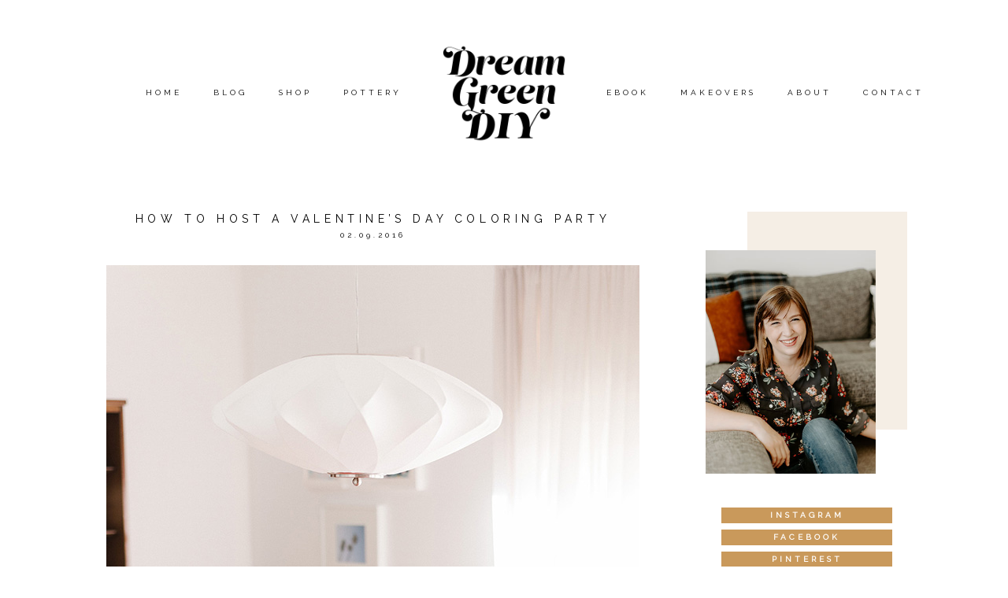

--- FILE ---
content_type: text/html; charset=UTF-8
request_url: https://www.dreamgreendiy.com/2016/02/09/valentines-day-coloring-party/?reply-to=112373
body_size: 23899
content:
<!DOCTYPE html>
<html class="pp-rendered" lang="en-US"><!-- ProPhoto 7.7.21 -->
<head>
	<title>How To Host A Valentine&#039;s Day Coloring Party - Dream Green DIY</title>
	<meta charset="UTF-8" />
	<meta http-equiv="X-UA-Compatible" content="IE=edge" />
	<meta name="keywords" content="DIY, tutorial, crafting, decor, thrifting, mid-century, midcentury, mid century, parties, dreamgreendiy" />
	<meta property="og:site_name" content="Dream Green DIY" />
	<meta property="og:type" content="article" />
	<meta property="og:title" content="How To Host A Valentine&#8217;s Day Coloring Party" />
	<meta property="og:url" content="https://www.dreamgreendiy.com/2016/02/09/valentines-day-coloring-party/" />
	<meta property="og:description" content="Dream Green DIY" />
	<meta property="og:image" content="https://cdn.dreamgreendiy.com/wp-content/uploads/2016/02/03-33884-post/coloringparty-2.jpg" />
	<meta property="fb:admins" content="192023784178382" />
	<meta name="viewport" content="width=device-width,initial-scale=1" /><script type="text/javascript">
/* <![CDATA[ */
window.JetpackScriptData = {"site":{"icon":"https://i0.wp.com/www.dreamgreendiy.com/wp-content/uploads/2020/08/cropped-DGD_Icon_Large.png?w=64\u0026ssl=1","title":"Dream Green DIY","host":"unknown","is_wpcom_platform":false}};
/* ]]> */
</script>
<meta name='robots' content='index, follow, max-image-preview:large, max-snippet:-1, max-video-preview:-1' />
	<style>img:is([sizes="auto" i], [sizes^="auto," i]) { contain-intrinsic-size: 3000px 1500px }</style>
	
		<!-- Meta Tag Manager -->
		<meta http-equiv="Content-Security-Policy" content="upgrade-insecure-requests" />
		<!-- / Meta Tag Manager -->
<!-- Jetpack Site Verification Tags -->
<meta name="google-site-verification" content="OtM4ACz-jxW8TT4f97hP8BF_4LaEfctS7WsUYaXZBCI" />

	<!-- This site is optimized with the Yoast SEO plugin v25.6 - https://yoast.com/wordpress/plugins/seo/ -->
	<meta name="description" content="Throw a girls-night-in coloring party for your closest girlfriends this Valentine&#039;s Day! Learn how to do it using materials from Oriental Trading Company." />
	<link rel="canonical" href="https://www.dreamgreendiy.com/2016/02/09/valentines-day-coloring-party/" />
	<meta property="og:locale" content="en_US" />
	<meta property="og:type" content="article" />
	<meta property="og:title" content="How To Host A Valentine&#039;s Day Coloring Party - Dream Green DIY" />
	<meta property="og:description" content="Throw a girls-night-in coloring party for your closest girlfriends this Valentine&#039;s Day! Learn how to do it using materials from Oriental Trading Company." />
	<meta property="og:url" content="https://www.dreamgreendiy.com/2016/02/09/valentines-day-coloring-party/" />
	<meta property="og:site_name" content="Dream Green DIY" />
	<meta property="article:published_time" content="2016-02-09T11:00:49+00:00" />
	<meta property="article:modified_time" content="2025-02-05T16:31:36+00:00" />
	<meta property="og:image" content="https://cdn.dreamgreendiy.com/wp-content/uploads/2016/02/03-33884-post/coloringparty-2.jpg" />
	<meta property="og:image:width" content="677" />
	<meta property="og:image:height" content="452" />
	<meta property="og:image:type" content="image/jpeg" />
	<meta name="author" content="Carrie" />
	<meta name="twitter:label1" content="Written by" />
	<meta name="twitter:data1" content="Carrie" />
	<meta name="twitter:label2" content="Est. reading time" />
	<meta name="twitter:data2" content="6 minutes" />
	<script type="application/ld+json" class="yoast-schema-graph">{"@context":"https://schema.org","@graph":[{"@type":"Article","@id":"https://www.dreamgreendiy.com/2016/02/09/valentines-day-coloring-party/#article","isPartOf":{"@id":"https://www.dreamgreendiy.com/2016/02/09/valentines-day-coloring-party/"},"author":{"name":"Carrie","@id":"https://www.dreamgreendiy.com/#/schema/person/edb8e9276e1e52b73208d55b0aaa4bd6"},"headline":"How To Host A Valentine&#8217;s Day Coloring Party","datePublished":"2016-02-09T11:00:49+00:00","dateModified":"2025-02-05T16:31:36+00:00","mainEntityOfPage":{"@id":"https://www.dreamgreendiy.com/2016/02/09/valentines-day-coloring-party/"},"wordCount":458,"commentCount":8,"publisher":{"@id":"https://www.dreamgreendiy.com/#/schema/person/edb8e9276e1e52b73208d55b0aaa4bd6"},"image":{"@id":"https://www.dreamgreendiy.com/2016/02/09/valentines-day-coloring-party/#primaryimage"},"thumbnailUrl":"https://cdn.dreamgreendiy.com/wp-content/uploads/2016/02/03-33884-post/coloringparty-2.jpg","keywords":["Holiday","Paper","Tabletop"],"articleSection":["DIY Projects","Events &amp; Parties"],"inLanguage":"en-US","potentialAction":[{"@type":"CommentAction","name":"Comment","target":["https://www.dreamgreendiy.com/2016/02/09/valentines-day-coloring-party/#respond"]}]},{"@type":"WebPage","@id":"https://www.dreamgreendiy.com/2016/02/09/valentines-day-coloring-party/","url":"https://www.dreamgreendiy.com/2016/02/09/valentines-day-coloring-party/","name":"How To Host A Valentine's Day Coloring Party - Dream Green DIY","isPartOf":{"@id":"https://www.dreamgreendiy.com/#website"},"primaryImageOfPage":{"@id":"https://www.dreamgreendiy.com/2016/02/09/valentines-day-coloring-party/#primaryimage"},"image":{"@id":"https://www.dreamgreendiy.com/2016/02/09/valentines-day-coloring-party/#primaryimage"},"thumbnailUrl":"https://cdn.dreamgreendiy.com/wp-content/uploads/2016/02/03-33884-post/coloringparty-2.jpg","datePublished":"2016-02-09T11:00:49+00:00","dateModified":"2025-02-05T16:31:36+00:00","description":"Throw a girls-night-in coloring party for your closest girlfriends this Valentine's Day! Learn how to do it using materials from Oriental Trading Company.","breadcrumb":{"@id":"https://www.dreamgreendiy.com/2016/02/09/valentines-day-coloring-party/#breadcrumb"},"inLanguage":"en-US","potentialAction":[{"@type":"ReadAction","target":["https://www.dreamgreendiy.com/2016/02/09/valentines-day-coloring-party/"]}]},{"@type":"ImageObject","inLanguage":"en-US","@id":"https://www.dreamgreendiy.com/2016/02/09/valentines-day-coloring-party/#primaryimage","url":"https://cdn.dreamgreendiy.com/wp-content/uploads/2016/02/03-33884-post/coloringparty-2.jpg","contentUrl":"https://cdn.dreamgreendiy.com/wp-content/uploads/2016/02/03-33884-post/coloringparty-2.jpg","width":677,"height":452,"caption":"How To Host A Valentine's Day Coloring Party | dreamgreendiy.com + @orientaltrading, photos by @photopesce"},{"@type":"BreadcrumbList","@id":"https://www.dreamgreendiy.com/2016/02/09/valentines-day-coloring-party/#breadcrumb","itemListElement":[{"@type":"ListItem","position":1,"name":"Home","item":"https://www.dreamgreendiy.com/"},{"@type":"ListItem","position":2,"name":"The Blog","item":"https://www.dreamgreendiy.com/blog/"},{"@type":"ListItem","position":3,"name":"How To Host A Valentine&#8217;s Day Coloring Party"}]},{"@type":"WebSite","@id":"https://www.dreamgreendiy.com/#website","url":"https://www.dreamgreendiy.com/","name":"Dream Green DIY","description":"","publisher":{"@id":"https://www.dreamgreendiy.com/#/schema/person/edb8e9276e1e52b73208d55b0aaa4bd6"},"potentialAction":[{"@type":"SearchAction","target":{"@type":"EntryPoint","urlTemplate":"https://www.dreamgreendiy.com/?s={search_term_string}"},"query-input":{"@type":"PropertyValueSpecification","valueRequired":true,"valueName":"search_term_string"}}],"inLanguage":"en-US"},{"@type":["Person","Organization"],"@id":"https://www.dreamgreendiy.com/#/schema/person/edb8e9276e1e52b73208d55b0aaa4bd6","name":"Carrie","image":{"@type":"ImageObject","inLanguage":"en-US","@id":"https://www.dreamgreendiy.com/#/schema/person/image/","url":"https://secure.gravatar.com/avatar/f479e22ef12e151758e605def6df8e548fb8ebd059282a0e7aef62bd511e0766?s=96&r=g","contentUrl":"https://secure.gravatar.com/avatar/f479e22ef12e151758e605def6df8e548fb8ebd059282a0e7aef62bd511e0766?s=96&r=g","caption":"Carrie"},"logo":{"@id":"https://www.dreamgreendiy.com/#/schema/person/image/"},"url":"https://www.dreamgreendiy.com/author/dreamgreendiygmail-com/"}]}</script>
	<!-- / Yoast SEO plugin. -->


<link rel='dns-prefetch' href='//assets.pinterest.com' />
<link rel='dns-prefetch' href='//cdnjs.cloudflare.com' />
<link rel='dns-prefetch' href='//secure.gravatar.com' />
<link rel='dns-prefetch' href='//stats.wp.com' />
<link rel='dns-prefetch' href='//maxcdn.bootstrapcdn.com' />
<link rel='dns-prefetch' href='//v0.wordpress.com' />
<link rel='dns-prefetch' href='//widgets.wp.com' />
<link rel='dns-prefetch' href='//s0.wp.com' />
<link rel='dns-prefetch' href='//0.gravatar.com' />
<link rel='dns-prefetch' href='//1.gravatar.com' />
<link rel='dns-prefetch' href='//2.gravatar.com' />
<link rel='dns-prefetch' href='//jetpack.wordpress.com' />
<link rel='dns-prefetch' href='//public-api.wordpress.com' />
<link href='https://fonts.gstatic.com' crossorigin rel='preconnect' />
<link rel="alternate" type="application/rss+xml" title="Dream Green DIY &raquo; How To Host A Valentine&#8217;s Day Coloring Party Comments Feed" href="https://www.dreamgreendiy.com/2016/02/09/valentines-day-coloring-party/feed/" />
<link rel='stylesheet' id='dashicons-css' href='https://cdn.dreamgreendiy.com/wp-includes/css/dashicons.min.css' type='text/css' media='all' />
<link rel='stylesheet' id='thickbox-css' href='https://cdn.dreamgreendiy.com/wp-includes/js/thickbox/thickbox.css' type='text/css' media='all' />
<link rel='stylesheet' id='font-awesome-style-css' href='//maxcdn.bootstrapcdn.com/font-awesome/4.5.0/css/font-awesome.min.css' type='text/css' media='all' />
<link rel='stylesheet' id='spectrum-style-css' href='https://cdn.dreamgreendiy.com/wp-content/plugins/TapInfluence/spectrum.css' type='text/css' media='all' />
<link rel='stylesheet' id='smart-review-style-css' href='https://cdn.dreamgreendiy.com/wp-content/plugins/TapInfluence/pluginstyle.css' type='text/css' media='all' />
<link rel='stylesheet' id='pp-front-css-css' href='https://cdn.dreamgreendiy.com/wp-content/themes/prophoto7/css/front.css' type='text/css' media='all' />
<style id='wp-emoji-styles-inline-css' type='text/css'>

	img.wp-smiley, img.emoji {
		display: inline !important;
		border: none !important;
		box-shadow: none !important;
		height: 1em !important;
		width: 1em !important;
		margin: 0 0.07em !important;
		vertical-align: -0.1em !important;
		background: none !important;
		padding: 0 !important;
	}
</style>
<link rel='stylesheet' id='wp-block-library-css' href='https://cdn.dreamgreendiy.com/wp-includes/css/dist/block-library/style.min.css' type='text/css' media='all' />
<style id='classic-theme-styles-inline-css' type='text/css'>
/*! This file is auto-generated */
.wp-block-button__link{color:#fff;background-color:#32373c;border-radius:9999px;box-shadow:none;text-decoration:none;padding:calc(.667em + 2px) calc(1.333em + 2px);font-size:1.125em}.wp-block-file__button{background:#32373c;color:#fff;text-decoration:none}
</style>
<link rel='stylesheet' id='mediaelement-css' href='https://cdn.dreamgreendiy.com/wp-includes/js/mediaelement/mediaelementplayer-legacy.min.css' type='text/css' media='all' />
<link rel='stylesheet' id='wp-mediaelement-css' href='https://cdn.dreamgreendiy.com/wp-includes/js/mediaelement/wp-mediaelement.min.css' type='text/css' media='all' />
<style id='jetpack-sharing-buttons-style-inline-css' type='text/css'>
.jetpack-sharing-buttons__services-list{display:flex;flex-direction:row;flex-wrap:wrap;gap:0;list-style-type:none;margin:5px;padding:0}.jetpack-sharing-buttons__services-list.has-small-icon-size{font-size:12px}.jetpack-sharing-buttons__services-list.has-normal-icon-size{font-size:16px}.jetpack-sharing-buttons__services-list.has-large-icon-size{font-size:24px}.jetpack-sharing-buttons__services-list.has-huge-icon-size{font-size:36px}@media print{.jetpack-sharing-buttons__services-list{display:none!important}}.editor-styles-wrapper .wp-block-jetpack-sharing-buttons{gap:0;padding-inline-start:0}ul.jetpack-sharing-buttons__services-list.has-background{padding:1.25em 2.375em}
</style>
<style id='global-styles-inline-css' type='text/css'>
:root{--wp--preset--aspect-ratio--square: 1;--wp--preset--aspect-ratio--4-3: 4/3;--wp--preset--aspect-ratio--3-4: 3/4;--wp--preset--aspect-ratio--3-2: 3/2;--wp--preset--aspect-ratio--2-3: 2/3;--wp--preset--aspect-ratio--16-9: 16/9;--wp--preset--aspect-ratio--9-16: 9/16;--wp--preset--color--black: #000000;--wp--preset--color--cyan-bluish-gray: #abb8c3;--wp--preset--color--white: #ffffff;--wp--preset--color--pale-pink: #f78da7;--wp--preset--color--vivid-red: #cf2e2e;--wp--preset--color--luminous-vivid-orange: #ff6900;--wp--preset--color--luminous-vivid-amber: #fcb900;--wp--preset--color--light-green-cyan: #7bdcb5;--wp--preset--color--vivid-green-cyan: #00d084;--wp--preset--color--pale-cyan-blue: #8ed1fc;--wp--preset--color--vivid-cyan-blue: #0693e3;--wp--preset--color--vivid-purple: #9b51e0;--wp--preset--gradient--vivid-cyan-blue-to-vivid-purple: linear-gradient(135deg,rgba(6,147,227,1) 0%,rgb(155,81,224) 100%);--wp--preset--gradient--light-green-cyan-to-vivid-green-cyan: linear-gradient(135deg,rgb(122,220,180) 0%,rgb(0,208,130) 100%);--wp--preset--gradient--luminous-vivid-amber-to-luminous-vivid-orange: linear-gradient(135deg,rgba(252,185,0,1) 0%,rgba(255,105,0,1) 100%);--wp--preset--gradient--luminous-vivid-orange-to-vivid-red: linear-gradient(135deg,rgba(255,105,0,1) 0%,rgb(207,46,46) 100%);--wp--preset--gradient--very-light-gray-to-cyan-bluish-gray: linear-gradient(135deg,rgb(238,238,238) 0%,rgb(169,184,195) 100%);--wp--preset--gradient--cool-to-warm-spectrum: linear-gradient(135deg,rgb(74,234,220) 0%,rgb(151,120,209) 20%,rgb(207,42,186) 40%,rgb(238,44,130) 60%,rgb(251,105,98) 80%,rgb(254,248,76) 100%);--wp--preset--gradient--blush-light-purple: linear-gradient(135deg,rgb(255,206,236) 0%,rgb(152,150,240) 100%);--wp--preset--gradient--blush-bordeaux: linear-gradient(135deg,rgb(254,205,165) 0%,rgb(254,45,45) 50%,rgb(107,0,62) 100%);--wp--preset--gradient--luminous-dusk: linear-gradient(135deg,rgb(255,203,112) 0%,rgb(199,81,192) 50%,rgb(65,88,208) 100%);--wp--preset--gradient--pale-ocean: linear-gradient(135deg,rgb(255,245,203) 0%,rgb(182,227,212) 50%,rgb(51,167,181) 100%);--wp--preset--gradient--electric-grass: linear-gradient(135deg,rgb(202,248,128) 0%,rgb(113,206,126) 100%);--wp--preset--gradient--midnight: linear-gradient(135deg,rgb(2,3,129) 0%,rgb(40,116,252) 100%);--wp--preset--font-size--small: 13px;--wp--preset--font-size--medium: 20px;--wp--preset--font-size--large: 36px;--wp--preset--font-size--x-large: 42px;--wp--preset--spacing--20: 0.44rem;--wp--preset--spacing--30: 0.67rem;--wp--preset--spacing--40: 1rem;--wp--preset--spacing--50: 1.5rem;--wp--preset--spacing--60: 2.25rem;--wp--preset--spacing--70: 3.38rem;--wp--preset--spacing--80: 5.06rem;--wp--preset--shadow--natural: 6px 6px 9px rgba(0, 0, 0, 0.2);--wp--preset--shadow--deep: 12px 12px 50px rgba(0, 0, 0, 0.4);--wp--preset--shadow--sharp: 6px 6px 0px rgba(0, 0, 0, 0.2);--wp--preset--shadow--outlined: 6px 6px 0px -3px rgba(255, 255, 255, 1), 6px 6px rgba(0, 0, 0, 1);--wp--preset--shadow--crisp: 6px 6px 0px rgba(0, 0, 0, 1);}:where(.is-layout-flex){gap: 0.5em;}:where(.is-layout-grid){gap: 0.5em;}body .is-layout-flex{display: flex;}.is-layout-flex{flex-wrap: wrap;align-items: center;}.is-layout-flex > :is(*, div){margin: 0;}body .is-layout-grid{display: grid;}.is-layout-grid > :is(*, div){margin: 0;}:where(.wp-block-columns.is-layout-flex){gap: 2em;}:where(.wp-block-columns.is-layout-grid){gap: 2em;}:where(.wp-block-post-template.is-layout-flex){gap: 1.25em;}:where(.wp-block-post-template.is-layout-grid){gap: 1.25em;}.has-black-color{color: var(--wp--preset--color--black) !important;}.has-cyan-bluish-gray-color{color: var(--wp--preset--color--cyan-bluish-gray) !important;}.has-white-color{color: var(--wp--preset--color--white) !important;}.has-pale-pink-color{color: var(--wp--preset--color--pale-pink) !important;}.has-vivid-red-color{color: var(--wp--preset--color--vivid-red) !important;}.has-luminous-vivid-orange-color{color: var(--wp--preset--color--luminous-vivid-orange) !important;}.has-luminous-vivid-amber-color{color: var(--wp--preset--color--luminous-vivid-amber) !important;}.has-light-green-cyan-color{color: var(--wp--preset--color--light-green-cyan) !important;}.has-vivid-green-cyan-color{color: var(--wp--preset--color--vivid-green-cyan) !important;}.has-pale-cyan-blue-color{color: var(--wp--preset--color--pale-cyan-blue) !important;}.has-vivid-cyan-blue-color{color: var(--wp--preset--color--vivid-cyan-blue) !important;}.has-vivid-purple-color{color: var(--wp--preset--color--vivid-purple) !important;}.has-black-background-color{background-color: var(--wp--preset--color--black) !important;}.has-cyan-bluish-gray-background-color{background-color: var(--wp--preset--color--cyan-bluish-gray) !important;}.has-white-background-color{background-color: var(--wp--preset--color--white) !important;}.has-pale-pink-background-color{background-color: var(--wp--preset--color--pale-pink) !important;}.has-vivid-red-background-color{background-color: var(--wp--preset--color--vivid-red) !important;}.has-luminous-vivid-orange-background-color{background-color: var(--wp--preset--color--luminous-vivid-orange) !important;}.has-luminous-vivid-amber-background-color{background-color: var(--wp--preset--color--luminous-vivid-amber) !important;}.has-light-green-cyan-background-color{background-color: var(--wp--preset--color--light-green-cyan) !important;}.has-vivid-green-cyan-background-color{background-color: var(--wp--preset--color--vivid-green-cyan) !important;}.has-pale-cyan-blue-background-color{background-color: var(--wp--preset--color--pale-cyan-blue) !important;}.has-vivid-cyan-blue-background-color{background-color: var(--wp--preset--color--vivid-cyan-blue) !important;}.has-vivid-purple-background-color{background-color: var(--wp--preset--color--vivid-purple) !important;}.has-black-border-color{border-color: var(--wp--preset--color--black) !important;}.has-cyan-bluish-gray-border-color{border-color: var(--wp--preset--color--cyan-bluish-gray) !important;}.has-white-border-color{border-color: var(--wp--preset--color--white) !important;}.has-pale-pink-border-color{border-color: var(--wp--preset--color--pale-pink) !important;}.has-vivid-red-border-color{border-color: var(--wp--preset--color--vivid-red) !important;}.has-luminous-vivid-orange-border-color{border-color: var(--wp--preset--color--luminous-vivid-orange) !important;}.has-luminous-vivid-amber-border-color{border-color: var(--wp--preset--color--luminous-vivid-amber) !important;}.has-light-green-cyan-border-color{border-color: var(--wp--preset--color--light-green-cyan) !important;}.has-vivid-green-cyan-border-color{border-color: var(--wp--preset--color--vivid-green-cyan) !important;}.has-pale-cyan-blue-border-color{border-color: var(--wp--preset--color--pale-cyan-blue) !important;}.has-vivid-cyan-blue-border-color{border-color: var(--wp--preset--color--vivid-cyan-blue) !important;}.has-vivid-purple-border-color{border-color: var(--wp--preset--color--vivid-purple) !important;}.has-vivid-cyan-blue-to-vivid-purple-gradient-background{background: var(--wp--preset--gradient--vivid-cyan-blue-to-vivid-purple) !important;}.has-light-green-cyan-to-vivid-green-cyan-gradient-background{background: var(--wp--preset--gradient--light-green-cyan-to-vivid-green-cyan) !important;}.has-luminous-vivid-amber-to-luminous-vivid-orange-gradient-background{background: var(--wp--preset--gradient--luminous-vivid-amber-to-luminous-vivid-orange) !important;}.has-luminous-vivid-orange-to-vivid-red-gradient-background{background: var(--wp--preset--gradient--luminous-vivid-orange-to-vivid-red) !important;}.has-very-light-gray-to-cyan-bluish-gray-gradient-background{background: var(--wp--preset--gradient--very-light-gray-to-cyan-bluish-gray) !important;}.has-cool-to-warm-spectrum-gradient-background{background: var(--wp--preset--gradient--cool-to-warm-spectrum) !important;}.has-blush-light-purple-gradient-background{background: var(--wp--preset--gradient--blush-light-purple) !important;}.has-blush-bordeaux-gradient-background{background: var(--wp--preset--gradient--blush-bordeaux) !important;}.has-luminous-dusk-gradient-background{background: var(--wp--preset--gradient--luminous-dusk) !important;}.has-pale-ocean-gradient-background{background: var(--wp--preset--gradient--pale-ocean) !important;}.has-electric-grass-gradient-background{background: var(--wp--preset--gradient--electric-grass) !important;}.has-midnight-gradient-background{background: var(--wp--preset--gradient--midnight) !important;}.has-small-font-size{font-size: var(--wp--preset--font-size--small) !important;}.has-medium-font-size{font-size: var(--wp--preset--font-size--medium) !important;}.has-large-font-size{font-size: var(--wp--preset--font-size--large) !important;}.has-x-large-font-size{font-size: var(--wp--preset--font-size--x-large) !important;}
:where(.wp-block-post-template.is-layout-flex){gap: 1.25em;}:where(.wp-block-post-template.is-layout-grid){gap: 1.25em;}
:where(.wp-block-columns.is-layout-flex){gap: 2em;}:where(.wp-block-columns.is-layout-grid){gap: 2em;}
:root :where(.wp-block-pullquote){font-size: 1.5em;line-height: 1.6;}
</style>
<link rel='stylesheet' id='jetpack_likes-css' href='https://cdn.dreamgreendiy.com/wp-content/plugins/jetpack/modules/likes/style.css' type='text/css' media='all' />
<link rel='stylesheet' id='jetpack-subscriptions-css' href='https://cdn.dreamgreendiy.com/wp-content/plugins/jetpack/modules/subscriptions/subscriptions.css' type='text/css' media='all' />
<script type="text/javascript" src="https://cdn.dreamgreendiy.com/wp-includes/js/jquery/jquery.min.js" id="jquery-core-js"></script>
<script type="text/javascript" src="https://cdn.dreamgreendiy.com/wp-includes/js/jquery/jquery-migrate.min.js" id="jquery-migrate-js"></script>
<script type="text/javascript" src="https://cdn.dreamgreendiy.com/wp-content/plugins/TapInfluence/jsfiles/font-select.js" id="font-select-js-js"></script>
<script type="text/javascript" src="https://cdn.dreamgreendiy.com/wp-content/plugins/TapInfluence/jsfiles/spectrum.js" id="spectrum-js-js"></script>
<script type="text/javascript" src="https://cdn.dreamgreendiy.com/wp-content/plugins/TapInfluence/jsfiles/ready.js" id="ready-js-js"></script>
<script type="text/javascript" src="https://cdnjs.cloudflare.com/ajax/libs/picturefill/3.0.1/picturefill.min.js" id="picturefill-js"></script>
<link rel="https://api.w.org/" href="https://www.dreamgreendiy.com/wp-json/" /><link rel="alternate" title="JSON" type="application/json" href="https://www.dreamgreendiy.com/wp-json/wp/v2/posts/33884" /><link rel='shortlink' href='https://wp.me/p3DBJU-8Ow' />
<link rel="alternate" title="oEmbed (JSON)" type="application/json+oembed" href="https://www.dreamgreendiy.com/wp-json/oembed/1.0/embed?url=https%3A%2F%2Fwww.dreamgreendiy.com%2F2016%2F02%2F09%2Fvalentines-day-coloring-party%2F" />
<link rel="alternate" title="oEmbed (XML)" type="text/xml+oembed" href="https://www.dreamgreendiy.com/wp-json/oembed/1.0/embed?url=https%3A%2F%2Fwww.dreamgreendiy.com%2F2016%2F02%2F09%2Fvalentines-day-coloring-party%2F&#038;format=xml" />

            <!-- TapInfluence -->
            <script type="text/javascript">
            ;(function(p,l,o,w,i,n,g){if(!p[i]){p.GlobalSnowplowNamespace=p.GlobalSnowplowNamespace||[];
            p.GlobalSnowplowNamespace.push(i);p[i]=function(){(p[i].q=p[i].q||[]).push(arguments)
            };p[i].q=p[i].q||[];n=l.createElement(o);g=l.getElementsByTagName(o)[0];n.async=1;
            n.src=w;g.parentNode.insertBefore(n,g)}}(window,document,"script","//a.tapinfluence.com/tap.js","taptracker"));
            taptracker('newTracker', 'cf', 'c.tapinfluence.com', {appId: '1eb66476-3059-11e3-9dc6-22000af93a2d'});
            taptracker('crossDomainLinker', function(linkElement) {
  				return true;
			});
            taptracker('trackPageView');
            </script>
            <!-- TapInfluence -->

            <!-- HFCM by 99 Robots - Snippet # 2: Google AdSense -->
<script async src="//pagead2.googlesyndication.com/pagead/js/adsbygoogle.js"></script>
<script>
  (adsbygoogle = window.adsbygoogle || []).push({
    google_ad_client: "ca-pub-7330832013218537",
    enable_page_level_ads: true
  });
</script>
<!-- /end HFCM by 99 Robots -->
<script type='text/javascript' data-cfasync='false'>var _mmunch = {'front': false, 'page': false, 'post': false, 'category': false, 'author': false, 'search': false, 'attachment': false, 'tag': false};_mmunch['post'] = true; _mmunch['postData'] = {"ID":33884,"post_name":"valentines-day-coloring-party","post_title":"How To Host A Valentine's Day Coloring Party","post_type":"post","post_author":"1","post_status":"publish"}; _mmunch['postCategories'] = [{"term_id":11,"name":"DIY Projects","slug":"diy-projects","term_group":0,"term_taxonomy_id":11,"taxonomy":"category","description":"","parent":0,"count":1132,"filter":"raw","cat_ID":11,"category_count":1132,"category_description":"","cat_name":"DIY Projects","category_nicename":"diy-projects","category_parent":0},{"term_id":43,"name":"Events &amp; Parties","slug":"events-parties","term_group":0,"term_taxonomy_id":44,"taxonomy":"category","description":"","parent":0,"count":375,"filter":"raw","cat_ID":43,"category_count":375,"category_description":"","cat_name":"Events &amp; Parties","category_nicename":"events-parties","category_parent":0}]; _mmunch['postTags'] = [{"term_id":32,"name":"Holiday","slug":"holiday","term_group":0,"term_taxonomy_id":32,"taxonomy":"post_tag","description":"","parent":0,"count":386,"filter":"raw"},{"term_id":167,"name":"Paper","slug":"paper","term_group":0,"term_taxonomy_id":167,"taxonomy":"post_tag","description":"","parent":0,"count":198,"filter":"raw"},{"term_id":166,"name":"Tabletop","slug":"tabletop","term_group":0,"term_taxonomy_id":166,"taxonomy":"post_tag","description":"","parent":0,"count":309,"filter":"raw"}]; _mmunch['postAuthor'] = {"name":"Carrie","ID":1};</script><script data-cfasync="false" src="//a.mailmunch.co/app/v1/site.js" id="mailmunch-script" data-plugin="mailmunch" data-mailmunch-site-id="399473" async></script>	<style>img#wpstats{display:none}</style>
		
	<link href="https://use.fontawesome.com/releases/v5.0.2/css/all.css" rel="stylesheet">
<script type="text/javascript">
window.PROPHOTO || (window.PROPHOTO = {});
window.PROPHOTO.imgProtection = {"level":"none"};
</script><script type="text/javascript">
window.PROPHOTO || (window.PROPHOTO = {});
window.PROPHOTO.designId = "b364152d-b5a6-4f6b-a510-405e8d18a8e0";
window.PROPHOTO.layoutId = "cf5ca0d3-7bfd-4f6c-b9c4-ce1518b06a0b";
</script><link rel="icon" href="https://cdn.dreamgreendiy.com/wp-content/uploads/2020/08/cropped-DGD_Icon_Large-32x32.png" sizes="32x32" />
<link rel="icon" href="https://cdn.dreamgreendiy.com/wp-content/uploads/2020/08/cropped-DGD_Icon_Large-192x192.png" sizes="192x192" />
<link rel="apple-touch-icon" href="https://cdn.dreamgreendiy.com/wp-content/uploads/2020/08/cropped-DGD_Icon_Large-180x180.png" />
<meta name="msapplication-TileImage" content="https://cdn.dreamgreendiy.com/wp-content/uploads/2020/08/cropped-DGD_Icon_Large-270x270.png" />
<link rel="stylesheet" href="https://cdn.dreamgreendiy.com/wp-content/uploads/pp/static/design-b364152d-b5a6-4f6b-a510-405e8d18a8e0-1768933836.css" /><link rel="stylesheet" href="https://cdn.dreamgreendiy.com/wp-content/uploads/pp/static/layout-cf5ca0d3-7bfd-4f6c-b9c4-ce1518b06a0b-1768933836.css" /><link rel="stylesheet" href="https://www.dreamgreendiy.com?pp_route=%2Fsite-custom-css&version=1725032854" /><link href="https://fonts.googleapis.com/css?family=Raleway|Raleway|Raleway|Raleway|Raleway|Open+Sans|Raleway|Raleway" rel="stylesheet">
	<link rel="alternate" href="http://feeds.feedburner.com/dreamgreendiy/dyiE" type="application/rss+xml" title="Dream Green DIY Posts RSS feed"/>
	<link rel="pingback" href="https://www.dreamgreendiy.com/xmlrpc.php"/>
    
    </head>

<body id="body" class="wp-singular post-template-default single single-post postid-33884 single-format-standard wp-embed-responsive wp-theme-prophoto7 thread-comments article-valentines-day-coloring-party has-lazy-images css-tmsrv2">
    
    
        <div id="fb-root"></div>
        <script>
        (function(d, s, id) {
            var js, fjs = d.getElementsByTagName(s)[0];
            if (d.getElementById(id)) return;
            js = d.createElement(s); js.id = id;
            js.src = "//connect.facebook.net/en_US/sdk.js#xfbml=1&version=v2.4";
            fjs.parentNode.insertBefore(js, fjs);
        }(document, 'script', 'facebook-jssdk'));
    </script>
    
    <script type="text/javascript">
        (function(d, platform) {
            var isIOS = [
                'iPad Simulator',
                'iPhone Simulator',
                'iPod Simulator',
                'iPad',
                'iPhone',
                'iPod'
            ].includes(platform)
            // iPad on iOS 13 detection
            || (platform === "MacIntel" && "ontouchend" in d);

            if (isIOS) {
                d.body.classList.add('is-iOS');
            }
            d.body.classList.remove('no-js').add('js');
        }(document, window.navigator.platform));
    </script>

    
        <div class="pp-slideover pp-slideover--right"><div class="css-5sz4pr own-css pp-block _66a6defd-966c-4c54-8fd2-7455652fa2ad" data-index="0"><div class="row no-gutters css-1w7ik8a pp-row _50c797ba-c16f-4eda-9f33-886ef2b9b13d _66a6defd-966c-4c54-8fd2-7455652fa2ad__row"><div class="pp-column _7a5aca24-2f97-47f7-9501-3831dd2605f9 _66a6defd-966c-4c54-8fd2-7455652fa2ad__column _50c797ba-c16f-4eda-9f33-886ef2b9b13d__column col-xs-12 col-sm-12 col-md-12 col-lg-12"><div class="css-1idj3bk pp-column__inner _7a5aca24-2f97-47f7-9501-3831dd2605f9__inner _66a6defd-966c-4c54-8fd2-7455652fa2ad__column__inner _50c797ba-c16f-4eda-9f33-886ef2b9b13d__column__inner"><div data-id="610378ef-34b5-4d42-9b99-00633a27a5e7" data-vertical-offset="" class="pp-module _610378ef-34b5-4d42-9b99-00633a27a5e7 _66a6defd-966c-4c54-8fd2-7455652fa2ad__module _50c797ba-c16f-4eda-9f33-886ef2b9b13d__module _7a5aca24-2f97-47f7-9501-3831dd2605f9__module css-pjn8ho pp-module--menu"><nav class="pp-menu pp-menu--vertical _610378ef-34b5-4d42-9b99-00633a27a5e7 css-1lf1ge1"><ul class="pp-menu-items"><li class="_2e65bc4e-f2a0-4828-8659-64d79257d19f pp-menu-item--page pp-menu-item"><a href="https://www.dreamgreendiy.com/" target="_self">Home</a></li><li class="_8893f87a-4c08-4f88-8a02-8c140bd01dfd pp-menu-item--blog pp-menu-item"><a href="https://www.dreamgreendiy.com/blog/" target="_self">Blog</a></li><li class="_b07ac008-83ec-4671-83b2-365b6ce31985 pp-menu-item--page pp-menu-item"><a href="https://www.dreamgreendiy.com/about/" target="_self">About</a></li><li class="_ec4edb35-bbfd-40e4-b2b8-4a58a27c7894 pp-menu-item--page pp-menu-item"><a href="https://www.dreamgreendiy.com/contact/" target="_self">Contact</a></li><li class="_ea75c082-f58e-4c43-b95e-52b245a2626b pp-menu-item--page pp-menu-item"><a href="https://www.dreamgreendiy.com/shop/" target="_self">Shop</a></li><li class="_b1335cc7-bded-49f7-9a1b-35eb5e8112e8 pp-menu-item--page pp-menu-item"><a href="https://www.dreamgreendiy.com/room-makeovers/" target="_self">Makeovers</a></li></ul></nav></div><div data-id="9faa0c3c-ade9-4805-822d-249c045e2076" data-vertical-offset="" class="pp-module _9faa0c3c-ade9-4805-822d-249c045e2076 _66a6defd-966c-4c54-8fd2-7455652fa2ad__module _50c797ba-c16f-4eda-9f33-886ef2b9b13d__module _7a5aca24-2f97-47f7-9501-3831dd2605f9__module css-q29myn pp-module--menu"><nav class="pp-menu pp-menu--vertical _9faa0c3c-ade9-4805-822d-249c045e2076 css-1lf1ge1"><ul class="pp-menu-items"><li class="_5842926c-20ad-41be-a3c3-560ad60b2e60 pp-menu-item--custom pp-menu-item"><a href="https://www.instagram.com/dreamgreendiy/" target="_blank">Instagram</a></li><li class="_3822e85a-1c16-40fa-9712-716f548c5407 pp-menu-item--custom pp-menu-item"><a href="https://www.pinterest.com/dreamgreendiy/" target="_blank">Pinterest</a></li><li class="_3dc357f0-1a47-48f8-bf98-2759d9877e38 pp-menu-item--custom pp-menu-item"><a href="https://www.facebook.com/DreamGreenDIY/" target="_blank">Facebook</a></li><li class="_3126aba8-011e-4ee1-bdf5-678149d2e12c pp-menu-item--custom pp-menu-item"><a href="https://www.youtube.com/c/CarrieWallerDGD" target="_blank">YouTube</a></li><li class="_a7f8bd31-cc40-48fc-8b16-4dbb25121e4e pp-menu-item--custom pp-menu-item"><a href="https://www.tiktok.com/@dreamgreendiy" target="_blank">TikTok</a></li></ul></nav></div></div><style class="entity-custom-css"></style></div><style class="entity-custom-css"></style></div><style class="entity-custom-css"></style></div></div><span class="pp-hamburger css-11udp0z pp-hamburger--right"><span data-tile-id="a4f2727a-fc18-42bd-9c56-777023f4135c" class="css-hmu8yp pp-tile own-css _a4f2727a-fc18-42bd-9c56-777023f4135c"><span class="_ba44112d-b468-4b21-9c41-6c066b1d9ebb pp-tile__layer pp-tile__layer--shape css-t0lp07"><span class="pp-tile__layer__inner"></span></span><span class="_514d54c6-49ef-4e68-9a07-d4c5b25f9194 pp-tile__layer pp-tile__layer--shape css-199ssip"><span class="pp-tile__layer__inner"></span></span><span class="_6ae311be-5141-4aaa-b943-7634a8a6004e pp-tile__layer pp-tile__layer--shape css-18jc0q7"><span class="pp-tile__layer__inner"></span></span></span></span><div class="pp-layout _cf5ca0d3-7bfd-4f6c-b9c4-ce1518b06a0b"><div class="pp-block-wrap"><div class="css-1yw0x0r own-css pp-block _0af25923-7a34-427c-8225-70f508a8d5ab" data-index="0"><div class="row no-gutters css-1w7ik8a pp-row _f8760133-155c-46ae-8698-31191a229c90 _0af25923-7a34-427c-8225-70f508a8d5ab__row"><div class="pp-column _61ccb6c1-7924-4e44-b3aa-9ff12ec913ec _0af25923-7a34-427c-8225-70f508a8d5ab__column _f8760133-155c-46ae-8698-31191a229c90__column col-xs-12 col-sm-12 col-md-5 col-lg-5"><div class="css-1xa6pdp pp-column__inner _61ccb6c1-7924-4e44-b3aa-9ff12ec913ec__inner _0af25923-7a34-427c-8225-70f508a8d5ab__column__inner _f8760133-155c-46ae-8698-31191a229c90__column__inner"><div data-id="815ae14c-6de6-46ce-b461-c71537a4b5b6" data-vertical-offset="" class="pp-module _815ae14c-6de6-46ce-b461-c71537a4b5b6 _0af25923-7a34-427c-8225-70f508a8d5ab__module _f8760133-155c-46ae-8698-31191a229c90__module _61ccb6c1-7924-4e44-b3aa-9ff12ec913ec__module css-a3z7si pp-module--menu"><nav class="pp-menu pp-menu--horizontal _815ae14c-6de6-46ce-b461-c71537a4b5b6 css-12apsze"><ul class="pp-menu-items"><li class="_fcca668c-d503-4042-8b86-49df0a27ad24 pp-menu-item--home pp-menu-item"><a href="https://www.dreamgreendiy.com/" target="_self">Home</a></li><li class="_4881c946-a506-486a-818b-040d95276281 pp-menu-item--blog pp-menu-item"><a href="https://www.dreamgreendiy.com/blog/" target="_self">Blog</a></li><li class="_30614b7e-69f8-4b6c-9f46-2ef57fd4e12c pp-menu-item--page pp-menu-item"><a href="https://www.dreamgreendiy.com/shop/" target="_self">Shop</a></li><li class="_5f59b715-f29f-4e87-9607-7347867904bd pp-menu-item--page pp-menu-item"><a href="https://www.dreamgreendiy.com/dgd-pottery/" target="_self">Pottery</a></li></ul></nav></div></div><style class="entity-custom-css"></style></div><div class="pp-column _94c89462-6b26-4a56-aa6a-869b99e0f5e7 _0af25923-7a34-427c-8225-70f508a8d5ab__column _f8760133-155c-46ae-8698-31191a229c90__column col-xs-12 col-sm-12 col-md-2 col-lg-2"><div class="css-1v1x74n pp-column__inner _94c89462-6b26-4a56-aa6a-869b99e0f5e7__inner _0af25923-7a34-427c-8225-70f508a8d5ab__column__inner _f8760133-155c-46ae-8698-31191a229c90__column__inner"><div data-id="e4f164af-9685-4d54-b22c-9a48460e4456" data-vertical-offset="" class="pp-module _e4f164af-9685-4d54-b22c-9a48460e4456 _0af25923-7a34-427c-8225-70f508a8d5ab__module _f8760133-155c-46ae-8698-31191a229c90__module _94c89462-6b26-4a56-aa6a-869b99e0f5e7__module css-1smx4vg pp-module--graphic"><section class="css-17bquuh pp-graphics"><div class="pp-graphic" style="max-width:900px;width:100%"><a href="https://www.dreamgreendiy.com" target=""><img alt="" class="" src="https://cdn.dreamgreendiy.com/wp-content/uploads/2019/09/DGD_Secondary_Large.png" srcset="https://cdn.dreamgreendiy.com/wp-content/uploads/2019/09/DGD_Secondary_Large%28pp_w480_h480%29.png 480w, https://cdn.dreamgreendiy.com/wp-content/uploads/2019/09/DGD_Secondary_Large%28pp_w768_h768%29.png 768w, https://cdn.dreamgreendiy.com/wp-content/uploads/2019/09/DGD_Secondary_Large.png 900w" data-pfsrcset="https://cdn.dreamgreendiy.com/wp-content/uploads/2019/09/DGD_Secondary_Large%28pp_w480_h480%29.png 480w, https://cdn.dreamgreendiy.com/wp-content/uploads/2019/09/DGD_Secondary_Large%28pp_w768_h768%29.png 768w, https://cdn.dreamgreendiy.com/wp-content/uploads/2019/09/DGD_Secondary_Large.png 900w" sizes="(max-width: 900px) 100vw, 900px" /></a></div></section></div></div><style class="entity-custom-css"></style></div><div class="pp-column _062de708-7d09-4b7d-94af-fd06d59af20c _0af25923-7a34-427c-8225-70f508a8d5ab__column _f8760133-155c-46ae-8698-31191a229c90__column col-xs-12 col-sm-12 col-md-5 col-lg-5"><div class="css-zzoi5a pp-column__inner _062de708-7d09-4b7d-94af-fd06d59af20c__inner _0af25923-7a34-427c-8225-70f508a8d5ab__column__inner _f8760133-155c-46ae-8698-31191a229c90__column__inner"><div data-id="70e20d40-7504-454f-8040-14962f498fcc" data-vertical-offset="" class="pp-module _70e20d40-7504-454f-8040-14962f498fcc _0af25923-7a34-427c-8225-70f508a8d5ab__module _f8760133-155c-46ae-8698-31191a229c90__module _062de708-7d09-4b7d-94af-fd06d59af20c__module css-omvvwt pp-module--menu"><nav class="pp-menu pp-menu--horizontal _70e20d40-7504-454f-8040-14962f498fcc css-1v5j5a9"><ul class="pp-menu-items"><li class="_2fdbd43d-c265-4967-8e6e-000de312eceb pp-menu-item--custom pp-menu-item"><a href="https://payhip.com/b/2o6nl" target="_blank">eBook</a></li><li class="_c53aa432-c180-4738-a31a-d02015d85c46 pp-menu-item--custom pp-menu-item"><a href="https://www.dreamgreendiy.com/room-makeovers/" target="_self">Makeovers</a></li><li class="_839565af-d53b-4d41-b665-e659080978d7 pp-menu-item--page pp-menu-item"><a href="https://www.dreamgreendiy.com/about/" target="_self">About</a></li><li class="_8731bf81-a436-4f90-b2eb-583ed65b55b4 pp-menu-item--page pp-menu-item"><a href="https://www.dreamgreendiy.com/contact/" target="_self">Contact</a></li></ul></nav></div></div><style class="entity-custom-css"></style></div><style class="entity-custom-css"></style></div><style class="entity-custom-css"></style></div><div class="css-1ji754l own-css pp-block _57f87a65-315c-417b-b9c5-5eb5e29dcbcb" data-index="0"><div class="row no-gutters css-1w7ik8a pp-row _ef4df18d-a9d0-4904-8e7a-343cbfd931b8 _57f87a65-315c-417b-b9c5-5eb5e29dcbcb__row"><div class="pp-column _f5376bad-e2d0-4320-9734-00d31be945e8 _57f87a65-315c-417b-b9c5-5eb5e29dcbcb__column _ef4df18d-a9d0-4904-8e7a-343cbfd931b8__column col-xs-12 col-sm-12 col-md-9 col-lg-9"><div class="css-1mkfgmf pp-column__inner _f5376bad-e2d0-4320-9734-00d31be945e8__inner _57f87a65-315c-417b-b9c5-5eb5e29dcbcb__column__inner _ef4df18d-a9d0-4904-8e7a-343cbfd931b8__column__inner"><div data-vertical-offset="" class="pp-module _3d408663-4b06-4cca-8153-cad4d4feb7f8 _57f87a65-315c-417b-b9c5-5eb5e29dcbcb__module _ef4df18d-a9d0-4904-8e7a-343cbfd931b8__module _f5376bad-e2d0-4320-9734-00d31be945e8__module css-4fgnyp pp-module--wordpress-content"><div class="wrap css-jdepgj"><article id="article-33884" class="post-33884 post type-post status-publish format-standard has-post-thumbnail hentry category-diy-projects category-events-parties tag-holiday tag-paper tag-tabletop"><div class="article-wrap"><div class="article-wrap-inner"><div class="article-header "><div class="article-title-wrap"><h1 class="article-title entry-title fonts-5c191934-b092-4e74-b4dc-80bd2117addf">How To Host A Valentine’s Day Coloring Party</h1></div><div class="article-meta article-meta-top undefined"><span class="article-date article-meta-item"><time class="updated undefined" datetime="2016-02-09">02.09.2016</time></span></div></div><div class="article-content article-content--full"><div class="mailmunch-forms-before-post" style="display: none !important;"></div><p><a href="https://cdn.dreamgreendiy.com/wp-content/uploads/2016/02/03-33884-post/coloringparty-42-1.jpg" rel="attachment wp-att-33886"><img fetchpriority="high" decoding="async" class="aligncenter wp-image-33886 size-full" src="https://www.dreamgreendiy.com/wp-content/uploads/2016/02/03-33884-post/coloringparty-42-1(pp_w480_h718).jpg" alt="How To Host An Adult Valentine Coloring Party | dreamgreendiy.com + @orientaltrading, photos by @photopesce" width="677" height="1014" srcset="https://cdn.dreamgreendiy.com/wp-content/uploads/2016/02/03-33884-post/coloringparty-42-1%28pp_w480_h718%29.jpg 480w,https://cdn.dreamgreendiy.com/wp-content/uploads/2016/02/03-33884-post/coloringparty-42-1.jpg 677w" sizes="(max-width: 677px) 100vw, 677px"></a></p>
<p style="text-align: justify;">This year has marked several changes to my daily lifestyle, including a more regimented morning routine, better work/life balance, and more intentional brainstorming when it comes to the creative ideas that I end up sharing around these parts. <em>Another</em> fun addition that kicked off in 2016 was a brand new partnership with <a href="http://www.orientaltrading.com" target="_blank" rel="noopener">Oriental Trading</a>, which will continue to unfold all year long!</p>
<p style="text-align: justify;">Our first collaboration was today’s girls-night-in <a href="http://www.orientaltrading.com/blog/celebrate/throw-an-adult-coloring-party/" target="_blank" rel="noopener">Valentine’s Day coloring party</a>. This fun fête centered on the idea of grown up coloring as a festive way to enjoy the Valentine’s Day holiday that’s quickly approaching this weekend.</p>
<p><a href="https://cdn.dreamgreendiy.com/wp-content/uploads/2016/02/03-33884-post/coloringparty-57.jpg" rel="attachment wp-att-33903"><img decoding="async" class="aligncenter wp-image-33903 size-full" src="https://www.dreamgreendiy.com/wp-content/uploads/2016/02/03-33884-post/coloringparty-57(pp_w480_h718).jpg" alt="How To Host An Adult Valentine Coloring Party | dreamgreendiy.com + @orientaltrading, photos by @photopesce" width="677" height="1014" srcset="https://cdn.dreamgreendiy.com/wp-content/uploads/2016/02/03-33884-post/coloringparty-57%28pp_w480_h718%29.jpg 480w,https://cdn.dreamgreendiy.com/wp-content/uploads/2016/02/03-33884-post/coloringparty-57.jpg 677w" sizes="(max-width: 677px) 100vw, 677px"></a></p>
<p><a href="https://cdn.dreamgreendiy.com/wp-content/uploads/2016/02/03-33884-post/coloringparty-24.jpg" rel="attachment wp-att-33888"><img decoding="async" class="aligncenter wp-image-33888 size-full" src="https://www.dreamgreendiy.com/wp-content/uploads/2016/02/03-33884-post/coloringparty-24(pp_w480_h718).jpg" alt="How To Host An Adult Valentine Coloring Party | dreamgreendiy.com + @orientaltrading, photos by @photopesce" width="677" height="1014" srcset="https://cdn.dreamgreendiy.com/wp-content/uploads/2016/02/03-33884-post/coloringparty-24%28pp_w480_h718%29.jpg 480w,https://cdn.dreamgreendiy.com/wp-content/uploads/2016/02/03-33884-post/coloringparty-24.jpg 677w" sizes="(max-width: 677px) 100vw, 677px"></a></p>
<p><a href="https://cdn.dreamgreendiy.com/wp-content/uploads/2016/02/03-33884-post/coloringparty-2.jpg" rel="attachment wp-att-33890"><img loading="lazy" decoding="async" class="aligncenter wp-image-33890 size-full" src="https://www.dreamgreendiy.com/wp-content/uploads/2016/02/03-33884-post/coloringparty-2(pp_w480_h320).jpg" alt="How To Host An Adult Valentine Coloring Party | dreamgreendiy.com + @orientaltrading, photos by @photopesce" width="677" height="452" srcset="https://cdn.dreamgreendiy.com/wp-content/uploads/2016/02/03-33884-post/coloringparty-2%28pp_w480_h320%29.jpg 480w,https://cdn.dreamgreendiy.com/wp-content/uploads/2016/02/03-33884-post/coloringparty-2.jpg 677w" sizes="auto, (max-width: 677px) 100vw, 677px"></a></p>
<p style="text-align: justify;">Using a bunch of inexpensive craft materials from the Oriental Trading collection, I was able to pull this party together in no time at all, and was even able to eke out a handful of quick DIY projects, too—things like <a href="http://www.orientaltrading.com/blog/create/diy-tool-kit-favor-boxes/" target="_blank" rel="noopener">DIY Tool Kit Favor Boxes</a>, <a href="http://www.orientaltrading.com/blog/create/diy-hand-painted-frames/" target="_blank" rel="noopener">DIY Hand-painted Embellished Frames</a> and a recipe for <a href="http://www.orientaltrading.com/blog/recipes/a-sweet-and-salty-snack-mix-recipe/" target="_blank" rel="noopener">Sweet &amp; Salty Snack Mix</a>. Click those links for the full set of how-to articles, but first I invite you to scroll through my favorite photos from the event below, taken by the lovely <a href="http://www.andreapescephoto.com" target="_blank" rel="noopener">Andrea Pesce</a>!</p>
<p style="text-align: justify;"><a href="https://cdn.dreamgreendiy.com/wp-content/uploads/2016/02/03-33884-post/coloringparty-36.jpg" rel="attachment wp-att-33887"><img loading="lazy" decoding="async" src="[data-uri]" alt="How To Host An Adult Valentine Coloring Party | dreamgreendiy.com + @orientaltrading, photos by @photopesce" width="677" height="1014" data-srcset="https://cdn.dreamgreendiy.com/wp-content/uploads/2016/02/03-33884-post/coloringparty-36%28pp_w480_h718%29.jpg 480w,https://cdn.dreamgreendiy.com/wp-content/uploads/2016/02/03-33884-post/coloringparty-36.jpg 677w" sizes="auto, (max-width: 677px) 100vw, 677px" data-src="https://www.dreamgreendiy.com/wp-content/uploads/2016/02/03-33884-post/coloringparty-36(pp_w480_h718).jpg" class="aligncenter wp-image-33887 size-full lazyload"></a></p>
<p><a href="https://cdn.dreamgreendiy.com/wp-content/uploads/2016/02/03-33884-post/coloringparty-44.jpg" rel="attachment wp-att-33889"><img loading="lazy" decoding="async" src="[data-uri]" alt="How To Host An Adult Valentine Coloring Party | dreamgreendiy.com + @orientaltrading, photos by @photopesce" width="677" height="1014" data-srcset="https://cdn.dreamgreendiy.com/wp-content/uploads/2016/02/03-33884-post/coloringparty-44%28pp_w480_h718%29.jpg 480w,https://cdn.dreamgreendiy.com/wp-content/uploads/2016/02/03-33884-post/coloringparty-44.jpg 677w" sizes="auto, (max-width: 677px) 100vw, 677px" data-src="https://www.dreamgreendiy.com/wp-content/uploads/2016/02/03-33884-post/coloringparty-44(pp_w480_h718).jpg" class="aligncenter wp-image-33889 size-full lazyload"></a></p>
<p><a href="https://cdn.dreamgreendiy.com/wp-content/uploads/2016/02/03-33884-post/coloringparty-26.jpg" rel="attachment wp-att-33891"><img loading="lazy" decoding="async" src="[data-uri]" alt="How To Host An Adult Valentine Coloring Party | dreamgreendiy.com + @orientaltrading, photos by @photopesce" width="677" height="1014" data-srcset="https://cdn.dreamgreendiy.com/wp-content/uploads/2016/02/03-33884-post/coloringparty-26%28pp_w480_h718%29.jpg 480w,https://cdn.dreamgreendiy.com/wp-content/uploads/2016/02/03-33884-post/coloringparty-26.jpg 677w" sizes="auto, (max-width: 677px) 100vw, 677px" data-src="https://www.dreamgreendiy.com/wp-content/uploads/2016/02/03-33884-post/coloringparty-26(pp_w480_h718).jpg" class="aligncenter wp-image-33891 size-full lazyload"></a></p>
<p><a href="https://cdn.dreamgreendiy.com/wp-content/uploads/2016/02/03-33884-post/coloringparty-9.jpg" rel="attachment wp-att-33892"><img loading="lazy" decoding="async" src="[data-uri]" alt="How To Host An Adult Valentine Coloring Party | dreamgreendiy.com + @orientaltrading, photos by @photopesce" width="677" height="452" data-srcset="https://cdn.dreamgreendiy.com/wp-content/uploads/2016/02/03-33884-post/coloringparty-9%28pp_w480_h320%29.jpg 480w,https://cdn.dreamgreendiy.com/wp-content/uploads/2016/02/03-33884-post/coloringparty-9.jpg 677w" sizes="auto, (max-width: 677px) 100vw, 677px" data-src="https://www.dreamgreendiy.com/wp-content/uploads/2016/02/03-33884-post/coloringparty-9(pp_w480_h320).jpg" class="aligncenter wp-image-33892 size-full lazyload"></a></p>
<p style="text-align: justify;">I loved putting this party together because, first, it really <em>was</em> a super simple project thanks to a few thoughtful red, pink, white, and gold accents, but also because I love the idea of celebrating Valentine’s Day just us girls. I WISH there was a true national holiday for toasting to my closest girlfriends, so I’m more than happy to use Valentine’s Day as an excuse to raise a glass in their honor. Happily, all of my gal pals happen to be big fans of adult coloring, too, so this was an awesome way to spoil them and to catch up.</p>
<p><a href="https://cdn.dreamgreendiy.com/wp-content/uploads/2016/02/03-33884-post/coloringparty-49.jpg" rel="attachment wp-att-33900"><img loading="lazy" decoding="async" src="[data-uri]" alt="How To Host An Adult Valentine Coloring Party | dreamgreendiy.com + @orientaltrading, photos by @photopesce" width="677" height="948" data-srcset="https://cdn.dreamgreendiy.com/wp-content/uploads/2016/02/03-33884-post/coloringparty-49%28pp_w480_h672%29.jpg 480w,https://cdn.dreamgreendiy.com/wp-content/uploads/2016/02/03-33884-post/coloringparty-49.jpg 677w" sizes="auto, (max-width: 677px) 100vw, 677px" data-src="https://www.dreamgreendiy.com/wp-content/uploads/2016/02/03-33884-post/coloringparty-49(pp_w480_h672).jpg" class="aligncenter wp-image-33900 size-full lazyload"></a></p>
<p><a href="https://cdn.dreamgreendiy.com/wp-content/uploads/2016/02/03-33884-post/coloringparty-25.jpg" rel="attachment wp-att-33894"><img loading="lazy" decoding="async" src="[data-uri]" alt="How To Host An Adult Valentine Coloring Party | dreamgreendiy.com + @orientaltrading, photos by @photopesce" width="677" height="1014" data-srcset="https://cdn.dreamgreendiy.com/wp-content/uploads/2016/02/03-33884-post/coloringparty-25%28pp_w480_h718%29.jpg 480w,https://cdn.dreamgreendiy.com/wp-content/uploads/2016/02/03-33884-post/coloringparty-25.jpg 677w" sizes="auto, (max-width: 677px) 100vw, 677px" data-src="https://www.dreamgreendiy.com/wp-content/uploads/2016/02/03-33884-post/coloringparty-25(pp_w480_h718).jpg" class="aligncenter wp-image-33894 size-full lazyload"></a></p><div class="mailmunch-forms-in-post-middle" style="display: none !important;"></div>
<p><a href="https://cdn.dreamgreendiy.com/wp-content/uploads/2016/02/03-33884-post/coloringparty-56.jpg" rel="attachment wp-att-33893"><img loading="lazy" decoding="async" src="[data-uri]" alt="How To Host An Adult Valentine Coloring Party | dreamgreendiy.com + @orientaltrading, photos by @photopesce" width="677" height="1014" data-srcset="https://cdn.dreamgreendiy.com/wp-content/uploads/2016/02/03-33884-post/coloringparty-56%28pp_w480_h718%29.jpg 480w,https://cdn.dreamgreendiy.com/wp-content/uploads/2016/02/03-33884-post/coloringparty-56.jpg 677w" sizes="auto, (max-width: 677px) 100vw, 677px" data-src="https://www.dreamgreendiy.com/wp-content/uploads/2016/02/03-33884-post/coloringparty-56(pp_w480_h718).jpg" class="aligncenter wp-image-33893 size-full lazyload"></a></p>
<p><a href="https://cdn.dreamgreendiy.com/wp-content/uploads/2016/02/03-33884-post/coloringparty-15.jpg" rel="attachment wp-att-33895"><img loading="lazy" decoding="async" src="[data-uri]" alt="How To Host An Adult Valentine Coloring Party | dreamgreendiy.com + @orientaltrading, photos by @photopesce" width="677" height="452" data-srcset="https://cdn.dreamgreendiy.com/wp-content/uploads/2016/02/03-33884-post/coloringparty-15%28pp_w480_h320%29.jpg 480w,https://cdn.dreamgreendiy.com/wp-content/uploads/2016/02/03-33884-post/coloringparty-15.jpg 677w" sizes="auto, (max-width: 677px) 100vw, 677px" data-src="https://www.dreamgreendiy.com/wp-content/uploads/2016/02/03-33884-post/coloringparty-15(pp_w480_h320).jpg" class="aligncenter wp-image-33895 size-full lazyload"></a></p>
<p><a href="https://cdn.dreamgreendiy.com/wp-content/uploads/2016/02/03-33884-post/coloringparty-16.jpg" rel="attachment wp-att-33897"><img loading="lazy" decoding="async" src="[data-uri]" alt="How To Host An Adult Valentine Coloring Party | dreamgreendiy.com + @orientaltrading, photos by @photopesce" width="677" height="1014" data-srcset="https://cdn.dreamgreendiy.com/wp-content/uploads/2016/02/03-33884-post/coloringparty-16%28pp_w480_h718%29.jpg 480w,https://cdn.dreamgreendiy.com/wp-content/uploads/2016/02/03-33884-post/coloringparty-16.jpg 677w" sizes="auto, (max-width: 677px) 100vw, 677px" data-src="https://www.dreamgreendiy.com/wp-content/uploads/2016/02/03-33884-post/coloringparty-16(pp_w480_h718).jpg" class="aligncenter wp-image-33897 size-full lazyload"></a></p>
<p><a href="https://cdn.dreamgreendiy.com/wp-content/uploads/2016/02/03-33884-post/coloringparty-59.jpg" rel="attachment wp-att-33896"><img loading="lazy" decoding="async" src="[data-uri]" alt="How To Host An Adult Valentine Coloring Party | dreamgreendiy.com + @orientaltrading, photos by @photopesce" width="677" height="1014" data-srcset="https://cdn.dreamgreendiy.com/wp-content/uploads/2016/02/03-33884-post/coloringparty-59%28pp_w480_h718%29.jpg 480w,https://cdn.dreamgreendiy.com/wp-content/uploads/2016/02/03-33884-post/coloringparty-59.jpg 677w" sizes="auto, (max-width: 677px) 100vw, 677px" data-src="https://www.dreamgreendiy.com/wp-content/uploads/2016/02/03-33884-post/coloringparty-59(pp_w480_h718).jpg" class="aligncenter wp-image-33896 size-full lazyload"></a></p>
<p><a href="https://cdn.dreamgreendiy.com/wp-content/uploads/2016/02/03-33884-post/coloringparty-3.jpg" rel="attachment wp-att-33906"><img loading="lazy" decoding="async" src="[data-uri]" alt="How To Host An Adult Valentine Coloring Party | dreamgreendiy.com + @orientaltrading, photos by @photopesce" width="677" height="452" data-srcset="https://cdn.dreamgreendiy.com/wp-content/uploads/2016/02/03-33884-post/coloringparty-3%28pp_w480_h320%29.jpg 480w,https://cdn.dreamgreendiy.com/wp-content/uploads/2016/02/03-33884-post/coloringparty-3.jpg 677w" sizes="auto, (max-width: 677px) 100vw, 677px" data-src="https://www.dreamgreendiy.com/wp-content/uploads/2016/02/03-33884-post/coloringparty-3(pp_w480_h320).jpg" class="aligncenter wp-image-33906 size-full lazyload"></a></p>
<p><a href="https://cdn.dreamgreendiy.com/wp-content/uploads/2016/02/03-33884-post/coloringparty-41.jpg" rel="attachment wp-att-33898"><img loading="lazy" decoding="async" src="[data-uri]" alt="How To Host An Adult Valentine Coloring Party | dreamgreendiy.com + @orientaltrading, photos by @photopesce" width="677" height="1014" data-srcset="https://cdn.dreamgreendiy.com/wp-content/uploads/2016/02/03-33884-post/coloringparty-41%28pp_w480_h718%29.jpg 480w,https://cdn.dreamgreendiy.com/wp-content/uploads/2016/02/03-33884-post/coloringparty-41.jpg 677w" sizes="auto, (max-width: 677px) 100vw, 677px" data-src="https://www.dreamgreendiy.com/wp-content/uploads/2016/02/03-33884-post/coloringparty-41(pp_w480_h718).jpg" class="aligncenter wp-image-33898 size-full lazyload"></a></p>
<p style="text-align: justify;">Hop through to the <a href="http://www.orientaltrading.com/blog/celebrate/throw-an-adult-coloring-party/" target="_blank" rel="noopener">Oriental Trading blog</a> for details on <a href="http://www.orientaltrading.com/blog/celebrate/throw-an-adult-coloring-party/" target="_blank" rel="noopener">how I set up the party</a> from start to finish, the recipe for my <a href="http://www.orientaltrading.com/blog/recipes/a-sweet-and-salty-snack-mix-recipe/" target="_blank" rel="noopener">simple snack mix</a> (hint: CHOCOLATE), how I created the <a href="http://www.orientaltrading.com/blog/create/diy-tool-kit-favor-boxes/" target="_blank" rel="noopener">favor boxes slash calligraphy place cards</a>, and an easy how-to for <a href="http://www.orientaltrading.com/blog/create/diy-hand-painted-frames/" target="_blank" rel="noopener">hand-painted geometric frames</a>. While there, you can also snag the <a href="http://www.orientaltrading.com/blog/celebrate/throw-an-adult-coloring-party/" target="_blank" rel="noopener">free printable Valentine’s themed coloring sheets</a>, plus all the clickable resources to recreate the look in your <em>own</em> home.</p>
<p><a href="https://cdn.dreamgreendiy.com/wp-content/uploads/2016/02/03-33884-post/coloringparty-21.jpg" rel="attachment wp-att-33901"><img loading="lazy" decoding="async" src="[data-uri]" alt="How To Host An Adult Valentine Coloring Party | dreamgreendiy.com + @orientaltrading, photos by @photopesce" width="677" height="452" data-srcset="https://cdn.dreamgreendiy.com/wp-content/uploads/2016/02/03-33884-post/coloringparty-21%28pp_w480_h320%29.jpg 480w,https://cdn.dreamgreendiy.com/wp-content/uploads/2016/02/03-33884-post/coloringparty-21.jpg 677w" sizes="auto, (max-width: 677px) 100vw, 677px" data-src="https://www.dreamgreendiy.com/wp-content/uploads/2016/02/03-33884-post/coloringparty-21(pp_w480_h320).jpg" class="aligncenter wp-image-33901 size-full lazyload"></a></p>
<p><a href="https://cdn.dreamgreendiy.com/wp-content/uploads/2016/02/03-33884-post/coloringparty-29.jpg" rel="attachment wp-att-33902"><img loading="lazy" decoding="async" src="[data-uri]" alt="How To Host An Adult Valentine Coloring Party | dreamgreendiy.com + @orientaltrading, photos by @photopesce" width="677" height="452" data-srcset="https://cdn.dreamgreendiy.com/wp-content/uploads/2016/02/03-33884-post/coloringparty-29%28pp_w480_h320%29.jpg 480w,https://cdn.dreamgreendiy.com/wp-content/uploads/2016/02/03-33884-post/coloringparty-29.jpg 677w" sizes="auto, (max-width: 677px) 100vw, 677px" data-src="https://www.dreamgreendiy.com/wp-content/uploads/2016/02/03-33884-post/coloringparty-29(pp_w480_h320).jpg" class="aligncenter wp-image-33902 size-full lazyload"></a></p>
<p><a href="https://cdn.dreamgreendiy.com/wp-content/uploads/2016/02/03-33884-post/coloringparty-58.jpg" rel="attachment wp-att-33899"><img loading="lazy" decoding="async" src="[data-uri]" alt="How To Host An Adult Valentine Coloring Party | dreamgreendiy.com + @orientaltrading, photos by @photopesce" width="677" height="1014" data-srcset="https://cdn.dreamgreendiy.com/wp-content/uploads/2016/02/03-33884-post/coloringparty-58%28pp_w480_h718%29.jpg 480w,https://cdn.dreamgreendiy.com/wp-content/uploads/2016/02/03-33884-post/coloringparty-58.jpg 677w" sizes="auto, (max-width: 677px) 100vw, 677px" data-src="https://www.dreamgreendiy.com/wp-content/uploads/2016/02/03-33884-post/coloringparty-58(pp_w480_h718).jpg" class="aligncenter wp-image-33899 size-full lazyload"></a></p>
<p style="text-align: justify;">I can’t wait to share the other springtime features that the <a href="http://www.orientaltrading.com" target="_blank" rel="noopener">Oriental Trading</a> team and I have in the works, but until then, I’d love to know: have <em>you</em> tried out adult coloring? I’m obsessed and think it’s just one of the most clever and creative stress-relieving tricks out there for grown ups. Are you into it?</p>
<p><span style="color: #86ccba;"><strong><em>Be sure to check back daily throughout my ‘Week of Pink’ for more blush-colored inspiration ahead of Valentine’s Day 2016!</em></strong></span></p>
<p><em>(Photos by <a href="http://www.andreapescephoto.com" target="_blank" rel="noopener">Andrea Pesce</a> for <a href="http://www.orientaltrading.com" target="_blank" rel="noopener">Oriental Trading</a> + Dream Green DIY)</em></p>
<div class="mailmunch-forms-after-post" style="display: none !important;"></div></div><div class="css-1k3crs4 article-comments entry-comments accepting-comments has-comments is-comments-hidden"><div class="article-comments-header"><div class="comments-count"><a href="#"><span class="show-text">Show </span><span class="hide-text">Hide </span>8 comments</a></div></div><div class="article-comments-inner"><div class="cmt-f-wrap cmt-f-is-not-active">
	<form action="https://www.dreamgreendiy.com/wp-comments-post.php" data-article-url="https://www.dreamgreendiy.com/2016/02/09/valentines-day-coloring-party/" method="post">

		<div class="cmt-f-text-wrap">
			<span class="cmt-f-text-placeholder fonts-8335de34-ea3c-45dc-8347-9a6a7981479f" data-reply-text="">Add a comment...</span>
			<div class="cmt-f-field cmt-f-text fonts-8335de34-ea3c-45dc-8347-9a6a7981479f" contenteditable="true" data-valid-if="not-empty"></div>
			<textarea type="hidden" class="cmt-f-text-textarea" name="comment"></textarea>
		</div>

		<div class="cmt-f-misc-wrap">

		
			<p class="cmt-f-notes fonts-8a8d05c0-aafd-45e6-99bb-df65c5324c89">
				Your email is <em>never&lt;\/em&gt; published or shared. Required fields are marked *			</em></p>

			<div class="row">
				<div class="cmt-f-name col-md-4">
					<input class="cmt-f-field fonts-8335de34-ea3c-45dc-8347-9a6a7981479f" name="author" type="text" value="" size="40" maxlength="60" data-valid-if="not-empty" placeholder="Name*">
				</div>

				<div class="cmt-f-email col-md-4">
					<input class="cmt-f-field fonts-8335de34-ea3c-45dc-8347-9a6a7981479f" name="email" type="email" value="" size="40" maxlength="60" data-valid-if="email" placeholder="Email*">
				</div>

				<div class="cmt-f-url col-md-4">
					<input class="cmt-f-field fonts-8335de34-ea3c-45dc-8347-9a6a7981479f" name="url" type="url" value="" size="40" maxlength="60" placeholder="Website">
				</div>

				
				<div class="comment-form-cookies-consent col-md-12">
					<input id="wp-comment-cookies-consent" name="wp-comment-cookies-consent" type="checkbox" value="yes">
					<label for="wp-comment-cookies-consent" class="fonts-8a8d05c0-aafd-45e6-99bb-df65c5324c89">
						Save my name, email, and website in this browser for the next time I comment.					</label>
				</div>

				
			</div>


		
			<div class="cmt-f-error" data-msg="There was an error submitting your comment.  Please try again.">
				<span></span>
			</div>

			<button class="cmt-f-submit fonts-6083d30f-2297-4d24-8654-ea0e432b4399" type="submit">Post Comment</button>
			<input type="hidden" name="comment_post_ID" value="33884" class="nr-hidden hidden-input-for-comment_post_id">			<input type="hidden" name="comment_parent" value="0" class="cmt-f-parent">
			<p style="display: none;"><input type="hidden" id="akismet_comment_nonce" name="akismet_comment_nonce" value="f0c46b8731"></p><p style="display: none !important;" class="akismet-fields-container" data-prefix="ak_"><label>Δ<textarea name="ak_hp_textarea" cols="45" rows="8" maxlength="100"></textarea></label><input type="hidden" id="ak_js_1" name="ak_js" value="141"><script>document.getElementById( "ak_js_1" ).setAttribute( "value", ( new Date() ).getTime() );</script></p>
		</div>

	</form>
</div>
<div class="comments-body-wrap" style="display: none;"><div class="comments-body" data-comment-order="asc"><ul class="comments-body-inner"><li id="comment-112106" class="comment even thread-even depth-1 pp-comment"><div class="comment-inner"><div class="comment-meta-above"><span class="comment-author">Selene</span><span class="comment-time">February 10, 2016 - 6:02 am</span></div><div class="comment-text"><p>OMG, I’m in love with your blog!!<br>
Have a great week ♥</p>
<p><a href="http://www.wwonderlandia.com" rel="nofollow ugc">http://www.wwonderlandia.com</a><span class="cmt-reply-link"><a href="https://www.dreamgreendiy.com/2016/02/09/valentines-day-coloring-party/?reply-to=112106">Reply</a></span><span class="cmt-cancel-reply-link"><a>Cancel</a></span></p></div></div><ul class="children">
<li id="comment-112112" class="comment byuser comment-author-dreamgreendiygmail-com bypostauthor odd alt depth-2 pp-comment"><div class="comment-inner"><div class="comment-meta-above"><span class="comment-author">Carrie</span><span class="comment-time">February 10, 2016 - 9:04 am</span></div><div class="comment-text"><p>Thanks, Selene!!<span class="cmt-reply-link"><a href="https://www.dreamgreendiy.com/2016/02/09/valentines-day-coloring-party/?reply-to=112112">Reply</a></span><span class="cmt-cancel-reply-link"><a>Cancel</a></span></p></div></div></li><!-- #comment-## -->
</ul><!-- .children -->
</li><!-- #comment-## -->
<li id="comment-112111" class="comment even thread-odd thread-alt depth-1 pp-comment"><div class="comment-inner"><div class="comment-meta-above"><span class="comment-author"><a href="http://thecraftedlife.com" class="url" rel="external nofollow">Rachel | The Crafted Life</a></span><span class="comment-time">February 10, 2016 - 8:29 am</span></div><div class="comment-text"><p>Oh my goodness, this idea is adorable Carrie! And that picture of you laughing is just so dang cute!<span class="cmt-reply-link"><a href="https://www.dreamgreendiy.com/2016/02/09/valentines-day-coloring-party/?reply-to=112111">Reply</a></span><span class="cmt-cancel-reply-link"><a>Cancel</a></span></p></div></div><ul class="children">
<li id="comment-112113" class="comment byuser comment-author-dreamgreendiygmail-com bypostauthor odd alt depth-2 pp-comment"><div class="comment-inner"><div class="comment-meta-above"><span class="comment-author">Carrie</span><span class="comment-time">February 10, 2016 - 9:04 am</span></div><div class="comment-text"><p>Awww, thanks, Rachel!! I’m so glad you like it! 🙂<span class="cmt-reply-link"><a href="https://www.dreamgreendiy.com/2016/02/09/valentines-day-coloring-party/?reply-to=112113">Reply</a></span><span class="cmt-cancel-reply-link"><a>Cancel</a></span></p></div></div></li><!-- #comment-## -->
</ul><!-- .children -->
</li><!-- #comment-## -->
<li id="comment-112116" class="comment even thread-even depth-1 pp-comment"><div class="comment-inner"><div class="comment-meta-above"><span class="comment-author"><a href="http://www.aliceandlois.com" class="url" rel="external nofollow">sara | alice &amp; lois</a></span><span class="comment-time">February 10, 2016 - 2:11 pm</span></div><div class="comment-text"><p>Oh my goodness – I love this idea for a friend gathering! I am going to do this for sure!<span class="cmt-reply-link"><a href="https://www.dreamgreendiy.com/2016/02/09/valentines-day-coloring-party/?reply-to=112116">Reply</a></span><span class="cmt-cancel-reply-link"><a>Cancel</a></span></p></div></div><ul class="children">
<li id="comment-112117" class="comment byuser comment-author-dreamgreendiygmail-com bypostauthor odd alt depth-2 pp-comment"><div class="comment-inner"><div class="comment-meta-above"><span class="comment-author">Carrie</span><span class="comment-time">February 10, 2016 - 2:53 pm</span></div><div class="comment-text"><p>Thanks, Sara!! Can’t wait to see how yours turns out! 🙂<span class="cmt-reply-link"><a href="https://www.dreamgreendiy.com/2016/02/09/valentines-day-coloring-party/?reply-to=112117">Reply</a></span><span class="cmt-cancel-reply-link"><a>Cancel</a></span></p></div></div></li><!-- #comment-## -->
</ul><!-- .children -->
</li><!-- #comment-## -->
<li id="comment-112366" class="comment even thread-odd thread-alt depth-1 pp-comment"><div class="comment-inner"><div class="comment-meta-above"><span class="comment-author"><a href="http://thehomesihavemade.com/" class="url" rel="external nofollow">Megan</a></span><span class="comment-time">February 17, 2016 - 4:41 pm</span></div><div class="comment-text"><p>Oh my gosh – this party is absolutely darling! I love every single detail!<span class="cmt-reply-link"><a href="https://www.dreamgreendiy.com/2016/02/09/valentines-day-coloring-party/?reply-to=112366">Reply</a></span><span class="cmt-cancel-reply-link"><a>Cancel</a></span></p></div></div><ul class="children">
<li id="comment-112373" class="comment byuser comment-author-dreamgreendiygmail-com bypostauthor odd alt depth-2 pp-comment"><div class="comment-inner"><div class="comment-meta-above"><span class="comment-author">Carrie</span><span class="comment-time">February 18, 2016 - 11:46 am</span></div><div class="comment-text"><p>Thanks, Megan!! You’re so sweet!<span class="cmt-reply-link"><a href="https://www.dreamgreendiy.com/2016/02/09/valentines-day-coloring-party/?reply-to=112373">Reply</a></span><span class="cmt-cancel-reply-link"><a>Cancel</a></span></p></div></div></li><!-- #comment-## -->
</ul><!-- .children -->
</li><!-- #comment-## -->
</ul></div></div></div></div></div><div class="article-footer"></div></div></article><div class="pp-post-navigation"><div class="adjacent-post-links fonts-8a8d05c0-aafd-45e6-99bb-df65c5324c89"><div class="prev-post-link-wrap"><span class="meta-nav">«</span> <a href="https://www.dreamgreendiy.com/2016/02/08/valentines-day-gift-starter-shopping-guide/" rel="prev">Valentine’s Day Gift Starter Shopping Guide</a></div><div class="next-post-link-wrap"><a href="https://www.dreamgreendiy.com/2016/02/10/diy-printable-girl-crush-stitched-valentines-day-card/" rel="next">DIY Printable ‘Girl Crush’ Stitched Valentine’s Day Card</a> <span class="meta-nav">»</span></div></div></div></div></div></div><style class="entity-custom-css"></style></div><div class="pp-column _28644090-0f0e-468a-91ed-e5f7695119f2 _57f87a65-315c-417b-b9c5-5eb5e29dcbcb__column _ef4df18d-a9d0-4904-8e7a-343cbfd931b8__column col-xs-12 col-sm-12 col-md-3 col-lg-3"><div class="css-1en91vn pp-column__inner _28644090-0f0e-468a-91ed-e5f7695119f2__inner _57f87a65-315c-417b-b9c5-5eb5e29dcbcb__column__inner _ef4df18d-a9d0-4904-8e7a-343cbfd931b8__column__inner"><div data-id="2ab90512-29bc-46a8-af80-5109a8a335c6" data-vertical-offset="" class="pp-module _2ab90512-29bc-46a8-af80-5109a8a335c6 _57f87a65-315c-417b-b9c5-5eb5e29dcbcb__module _ef4df18d-a9d0-4904-8e7a-343cbfd931b8__module _28644090-0f0e-468a-91ed-e5f7695119f2__module css-1ce2vjs pp-module--graphic"><section class="css-17bquuh pp-graphics"><div class="pp-graphic" style="max-width:415px;width:100%"><a href="https://www.dreamgreendiy.com/about/" target=""><div><span data-tile-id="2f24293f-b871-4dd9-a41d-f6e15cb69804" class="css-dipelm pp-tile own-css _2f24293f-b871-4dd9-a41d-f6e15cb69804"><span class="_0d051630-f7bb-45e5-8ac5-5f504a9922a2 pp-tile__layer pp-tile__layer--shape css-198e70h"><span class="pp-tile__layer__inner"></span></span><span class="_84203443-ab54-491c-85b1-66829fa7cdd5 pp-tile__layer pp-tile__layer--image css-1fk6iw7"><img alt="" class="pp-image pp-tile__layer__inner lazyload" src="[data-uri]" sizes="(max-width: 350px) 100vw, 350px" data-src="https://cdn.dreamgreendiy.com/wp-content/uploads/2019/09/Sidebar-Meet.jpg" data-srcset="https://cdn.dreamgreendiy.com/wp-content/uploads/2019/09/Sidebar-Meet.jpg 350w" /></span></span></div></a></div></section></div><div data-id="82f66240-9f31-4a9b-b929-cd2f879619bc" data-vertical-offset="" class="pp-module _82f66240-9f31-4a9b-b929-cd2f879619bc _57f87a65-315c-417b-b9c5-5eb5e29dcbcb__module _ef4df18d-a9d0-4904-8e7a-343cbfd931b8__module _28644090-0f0e-468a-91ed-e5f7695119f2__module css-3hgccw pp-module--graphic"><section class="css-17bquuh pp-graphics"><div class="pp-graphic" style="max-width:217px;width:100%"><a href="https://www.instagram.com/dreamgreendiy/" target="_blank"><div><span data-tile-id="39f70cf4-714f-4039-88c6-7045d491e8de" class="css-clvnpw pp-tile own-css _39f70cf4-714f-4039-88c6-7045d491e8de"><span class="_e69e4224-d104-4999-8718-9944f4da2a4d pp-tile__layer pp-tile__layer--shape css-igymt0"><span class="pp-tile__layer__inner"></span></span><span class="_37330561-c120-4b7e-b747-40703e790d89 pp-tile__layer pp-tile__layer--text css-1uj5m3b"><span class="pp-tile__layer__inner">Instagram</span></span></span></div></a></div></section></div><div data-id="6dbead68-a399-42bf-b8cb-9c1082befa16" data-vertical-offset="" class="pp-module _6dbead68-a399-42bf-b8cb-9c1082befa16 _57f87a65-315c-417b-b9c5-5eb5e29dcbcb__module _ef4df18d-a9d0-4904-8e7a-343cbfd931b8__module _28644090-0f0e-468a-91ed-e5f7695119f2__module css-uskyym pp-module--graphic"><section class="css-17bquuh pp-graphics"><div class="pp-graphic" style="max-width:217px;width:100%"><a href="https://www.facebook.com/DreamGreenDIY/" target="_blank"><div><span data-tile-id="0d14e478-3848-46e2-814f-e2dc41ebff14" class="css-clvnpw pp-tile own-css _0d14e478-3848-46e2-814f-e2dc41ebff14"><span class="_3a34f911-870a-45f9-b3f7-bde8df6e8be3 pp-tile__layer pp-tile__layer--shape css-igymt0"><span class="pp-tile__layer__inner"></span></span><span class="_8825c76c-9e61-4f9c-9541-9feb71cc0fe1 pp-tile__layer pp-tile__layer--text css-1uj5m3b"><span class="pp-tile__layer__inner">Facebook</span></span></span></div></a></div></section></div><div data-id="3ed47089-1ae1-401f-bed1-c74b2e79c26c" data-vertical-offset="" class="pp-module _3ed47089-1ae1-401f-bed1-c74b2e79c26c _57f87a65-315c-417b-b9c5-5eb5e29dcbcb__module _ef4df18d-a9d0-4904-8e7a-343cbfd931b8__module _28644090-0f0e-468a-91ed-e5f7695119f2__module css-uskyym pp-module--graphic"><section class="css-17bquuh pp-graphics"><div class="pp-graphic" style="max-width:217px;width:100%"><a href="https://www.pinterest.com/dreamgreendiy/" target="_blank"><div><span data-tile-id="6a1d6008-333e-4ba3-ab6f-1d6277d12b66" class="css-clvnpw pp-tile own-css _6a1d6008-333e-4ba3-ab6f-1d6277d12b66"><span class="_60cdc517-33a3-49b6-938e-3dd1da333085 pp-tile__layer pp-tile__layer--shape css-igymt0"><span class="pp-tile__layer__inner"></span></span><span class="_8c704218-8980-45c2-ba8a-22adb626338a pp-tile__layer pp-tile__layer--text css-1uj5m3b"><span class="pp-tile__layer__inner">Pinterest</span></span></span></div></a></div></section></div><div data-id="f514d821-e1d6-4823-8561-c45c40f940b5" data-vertical-offset="" class="pp-module _f514d821-e1d6-4823-8561-c45c40f940b5 _57f87a65-315c-417b-b9c5-5eb5e29dcbcb__module _ef4df18d-a9d0-4904-8e7a-343cbfd931b8__module _28644090-0f0e-468a-91ed-e5f7695119f2__module css-uskyym pp-module--graphic"><section class="css-17bquuh pp-graphics"><div class="pp-graphic" style="max-width:217px;width:100%"><a href="https://twitter.com/DreamGreenDIY" target="_blank"><div><span data-tile-id="b1f6f49e-4c9d-4ae3-8948-050815bb7579" class="css-clvnpw pp-tile own-css _b1f6f49e-4c9d-4ae3-8948-050815bb7579"><span class="_87e3d238-0d91-4909-932d-227733ebfb75 pp-tile__layer pp-tile__layer--shape css-igymt0"><span class="pp-tile__layer__inner"></span></span><span class="_219d43f0-fe54-4e43-a931-c9f4ea7e3b78 pp-tile__layer pp-tile__layer--text css-1uj5m3b"><span class="pp-tile__layer__inner">Twitter</span></span></span></div></a></div></section></div><div data-id="24eb967d-d484-48fe-8c0f-7190328ac270" data-vertical-offset="" class="pp-module _24eb967d-d484-48fe-8c0f-7190328ac270 _57f87a65-315c-417b-b9c5-5eb5e29dcbcb__module _ef4df18d-a9d0-4904-8e7a-343cbfd931b8__module _28644090-0f0e-468a-91ed-e5f7695119f2__module css-1nijmri pp-module--graphic"><section class="css-17bquuh pp-graphics"><div class="pp-graphic" style="max-width:217px;width:100%"><a href="https://www.youtube.com/c/CarrieWallerDGD" target="_blank"><div><span data-tile-id="d5626d29-3bdd-484d-b6cf-ddde61ae76b6" class="css-clvnpw pp-tile own-css _d5626d29-3bdd-484d-b6cf-ddde61ae76b6"><span class="_8e1e4eee-7faa-44ef-bc03-bb6957d1bba2 pp-tile__layer pp-tile__layer--shape css-igymt0"><span class="pp-tile__layer__inner"></span></span><span class="_80c5b9b3-1a03-4e4f-90f6-4db5275fd351 pp-tile__layer pp-tile__layer--text css-1uj5m3b"><span class="pp-tile__layer__inner">YouTube</span></span></span></div></a></div></section></div><div data-id="7a62d723-588a-40b9-ba4b-22033a00135a" data-vertical-offset="" class="pp-module _7a62d723-588a-40b9-ba4b-22033a00135a _57f87a65-315c-417b-b9c5-5eb5e29dcbcb__module _ef4df18d-a9d0-4904-8e7a-343cbfd931b8__module _28644090-0f0e-468a-91ed-e5f7695119f2__module css-14lrr24 pp-module--graphic"><section class="css-17bquuh pp-graphics"><div class="pp-graphic" style="max-width:415px;width:100%"><a href="https://payhip.com/b/2o6nl" target="_blank"><div><span data-tile-id="1d9d2924-0544-4717-8943-1e15a21d83b8" class="css-81ssuw pp-tile own-css _1d9d2924-0544-4717-8943-1e15a21d83b8"><span class="_e7d41b7a-0bfb-436c-83c4-20ad2d8b2d30 pp-tile__layer pp-tile__layer--shape css-159ylpx"><span class="pp-tile__layer__inner"></span></span><span class="_b0f63364-54a8-45d9-b58f-66d484014932 pp-tile__layer pp-tile__layer--image css-1nonfvy"><img alt="" class="pp-image pp-tile__layer__inner lazyload" src="[data-uri]" sizes="(max-width: 415px) 100vw, 415px" data-src="https://cdn.dreamgreendiy.com/wp-content/uploads/2022/04/Sidebar-eBook-Blog-Promo.png" data-srcset="https://cdn.dreamgreendiy.com/wp-content/uploads/2022/04/Sidebar-eBook-Blog-Promo.png 415w" /></span></span></div></a></div></section></div><div data-id="0ea3ccdc-c3f9-4504-a5d3-ff6159d1eb0f" data-vertical-offset="" class="pp-module _0ea3ccdc-c3f9-4504-a5d3-ff6159d1eb0f _57f87a65-315c-417b-b9c5-5eb5e29dcbcb__module _ef4df18d-a9d0-4904-8e7a-343cbfd931b8__module _28644090-0f0e-468a-91ed-e5f7695119f2__module css-1d6vx0t pp-module--text pp-module--is-dynamic"><div class="pp-text-module-body"><div><h2><a href="https://www.dreamgreendiy.com/category/diy-projects/" target="_blank">DIY PROJECTS</a></h2></div></div></div><div data-id="c9152ecc-db26-410c-959e-0e21d7b579ea" data-vertical-offset="" class="pp-module _c9152ecc-db26-410c-959e-0e21d7b579ea _57f87a65-315c-417b-b9c5-5eb5e29dcbcb__module _ef4df18d-a9d0-4904-8e7a-343cbfd931b8__module _28644090-0f0e-468a-91ed-e5f7695119f2__module css-c89ksi pp-module--graphic"><section class="css-17bquuh pp-graphics"><div class="pp-graphic" style="max-width:3px;width:100%"><div><span data-tile-id="3011802b-988f-4dcf-98b9-84efc5b4e486" class="css-186etdl pp-tile own-css _3011802b-988f-4dcf-98b9-84efc5b4e486"><span class="_ac0c73d1-15de-4012-8218-158c0f36a4fb pp-tile__layer pp-tile__layer--shape css-1xyvyjh"><span class="pp-tile__layer__inner"></span></span></span></div></div></section></div><div data-id="42a1339a-0fc5-42d0-970e-31c6c208d652" data-vertical-offset="" class="pp-module _42a1339a-0fc5-42d0-970e-31c6c208d652 _57f87a65-315c-417b-b9c5-5eb5e29dcbcb__module _ef4df18d-a9d0-4904-8e7a-343cbfd931b8__module _28644090-0f0e-468a-91ed-e5f7695119f2__module css-kc8hfx pp-module--text pp-module--is-dynamic"><div class="pp-text-module-body"><div><h2><a href="https://www.dreamgreendiy.com/category/home-decor/" target="_blank">HOME DÉCOR</a></h2></div></div></div><div data-id="771079c8-a383-4257-9d48-b89bb5a3aad0" data-vertical-offset="" class="pp-module _771079c8-a383-4257-9d48-b89bb5a3aad0 _57f87a65-315c-417b-b9c5-5eb5e29dcbcb__module _ef4df18d-a9d0-4904-8e7a-343cbfd931b8__module _28644090-0f0e-468a-91ed-e5f7695119f2__module css-c89ksi pp-module--graphic"><section class="css-17bquuh pp-graphics"><div class="pp-graphic" style="max-width:3px;width:100%"><div><span data-tile-id="3011802b-988f-4dcf-98b9-84efc5b4e486" class="css-186etdl pp-tile own-css _3011802b-988f-4dcf-98b9-84efc5b4e486"><span class="_ac0c73d1-15de-4012-8218-158c0f36a4fb pp-tile__layer pp-tile__layer--shape css-1xyvyjh"><span class="pp-tile__layer__inner"></span></span></span></div></div></section></div><div data-id="a27f52fa-0f12-467c-9351-6d0a5f39e1c2" data-vertical-offset="" class="pp-module _a27f52fa-0f12-467c-9351-6d0a5f39e1c2 _57f87a65-315c-417b-b9c5-5eb5e29dcbcb__module _ef4df18d-a9d0-4904-8e7a-343cbfd931b8__module _28644090-0f0e-468a-91ed-e5f7695119f2__module css-kc8hfx pp-module--text pp-module--is-dynamic"><div class="pp-text-module-body"><div><h2><a href="https://www.dreamgreendiy.com/category/family/" target="_blank">Lifestyle</a> </h2></div></div></div><div data-id="963c4a70-f835-45af-b76a-ab85d53f78e4" data-vertical-offset="" class="pp-module _963c4a70-f835-45af-b76a-ab85d53f78e4 _57f87a65-315c-417b-b9c5-5eb5e29dcbcb__module _ef4df18d-a9d0-4904-8e7a-343cbfd931b8__module _28644090-0f0e-468a-91ed-e5f7695119f2__module css-c89ksi pp-module--graphic"><section class="css-17bquuh pp-graphics"><div class="pp-graphic" style="max-width:3px;width:100%"><div><span data-tile-id="3011802b-988f-4dcf-98b9-84efc5b4e486" class="css-186etdl pp-tile own-css _3011802b-988f-4dcf-98b9-84efc5b4e486"><span class="_ac0c73d1-15de-4012-8218-158c0f36a4fb pp-tile__layer pp-tile__layer--shape css-1xyvyjh"><span class="pp-tile__layer__inner"></span></span></span></div></div></section></div><div data-id="14ca5e7f-6226-425d-88b6-4977dcd07057" data-vertical-offset="" class="pp-module _14ca5e7f-6226-425d-88b6-4977dcd07057 _57f87a65-315c-417b-b9c5-5eb5e29dcbcb__module _ef4df18d-a9d0-4904-8e7a-343cbfd931b8__module _28644090-0f0e-468a-91ed-e5f7695119f2__module css-562i12 pp-module--text pp-module--is-dynamic"><div class="pp-text-module-body"><div><h2><a href="https://www.dreamgreendiy.com/category/secondhand-score/" target="_blank">Secondhand</a> </h2></div></div></div><div data-id="af302c47-ab0e-46b6-88ae-08893a1c3e3d" data-vertical-offset="" class="pp-module _af302c47-ab0e-46b6-88ae-08893a1c3e3d _57f87a65-315c-417b-b9c5-5eb5e29dcbcb__module _ef4df18d-a9d0-4904-8e7a-343cbfd931b8__module _28644090-0f0e-468a-91ed-e5f7695119f2__module css-14hghm9 pp-module--graphic"><section class="css-17bquuh pp-graphics"><div class="pp-graphic" style="max-width:260px;width:100%"><div><span data-tile-id="737f7428-afe2-4884-8bca-29e979ba5db4" class="css-1sfw24h pp-tile own-css _737f7428-afe2-4884-8bca-29e979ba5db4"><span class="_4aa727d2-f38d-4efd-ac5d-169fcb52b93c pp-tile__layer pp-tile__layer--text css-9fy6ar"><span class="pp-tile__layer__inner">get</span></span><span class="_7072206f-d60f-4cee-8d65-a4eeedf8e283 pp-tile__layer pp-tile__layer--text css-as252i"><span class="pp-tile__layer__inner">social</span></span></span></div></div></section></div><div data-id="4d854419-1da4-4b97-9adc-fcb289c87d4c" data-vertical-offset="" class="pp-module _4d854419-1da4-4b97-9adc-fcb289c87d4c _57f87a65-315c-417b-b9c5-5eb5e29dcbcb__module _ef4df18d-a9d0-4904-8e7a-343cbfd931b8__module _28644090-0f0e-468a-91ed-e5f7695119f2__module css-18g9f2o pp-module--graphic"><section class="css-17bquuh pp-graphics"><div class="pp-graphic" style="max-width:765px;width:100%"><a href="https://www.instagram.com/dreamgreendiy/" target="_blank"><img alt="" class="lazyload" src="[data-uri]" sizes="(max-width: 765px) 100vw, 765px" data-src="https://cdn.dreamgreendiy.com/wp-content/uploads/2024/12/IG-Web-Graphic_Blog.jpg" data-srcset="https://cdn.dreamgreendiy.com/wp-content/uploads/2024/12/IG-Web-Graphic_Blog%28pp_w480_h1189%29.jpg 480w, https://cdn.dreamgreendiy.com/wp-content/uploads/2024/12/IG-Web-Graphic_Blog.jpg 765w" /></a></div></section></div><div data-id="424c13f3-5fa9-4a06-85a3-85ef43cf98df" data-vertical-offset="" class="pp-module _424c13f3-5fa9-4a06-85a3-85ef43cf98df _57f87a65-315c-417b-b9c5-5eb5e29dcbcb__module _ef4df18d-a9d0-4904-8e7a-343cbfd931b8__module _28644090-0f0e-468a-91ed-e5f7695119f2__module css-j2g51j pp-module--graphic"><section class="css-17bquuh pp-graphics"><div class="pp-graphic" style="max-width:217px;width:100%"><a href="https://dreamgreendiy.substack.com/" target=""><div><span data-tile-id="9692583c-798e-4c18-b49e-7f734d9ef3f5" class="css-1eeu3n pp-tile own-css _9692583c-798e-4c18-b49e-7f734d9ef3f5"><span class="_67daa98f-831a-4fd0-ae2a-8d6ea312c6f6 pp-tile__layer pp-tile__layer--shape css-1g227yo"><span class="pp-tile__layer__inner"></span></span><span class="_d1cc69f2-df31-40b0-bb6a-8783949cc8cb pp-tile__layer pp-tile__layer--text css-1uj5m3b"><span class="pp-tile__layer__inner">get the newsletter</span></span></span></div></a></div></section></div><div data-id="394dd405-9c37-49df-b8e9-0b80de2273ed" data-vertical-offset="" class="pp-module _394dd405-9c37-49df-b8e9-0b80de2273ed _57f87a65-315c-417b-b9c5-5eb5e29dcbcb__module _ef4df18d-a9d0-4904-8e7a-343cbfd931b8__module _28644090-0f0e-468a-91ed-e5f7695119f2__module css-1h7cqn9 pp-module--menu"><nav class="pp-menu pp-menu--horizontal _394dd405-9c37-49df-b8e9-0b80de2273ed css-1yd3j9"><ul class="pp-menu-items"><li class="_f8058ee1-444f-4a79-ad01-b288551b54c1 pp-menu-item--custom pp-menu-item"><a href="https://feedburner.google.com/fb/a/mailverify?uri=dreamgreendiy/dyiE&amp;amp;loc=en_US" target="_blank">Read Posts Via Email</a></li></ul></nav></div><div data-id="b03c0ef2-144f-4edc-bbab-b218166712b3" data-vertical-offset="" class="pp-module _b03c0ef2-144f-4edc-bbab-b218166712b3 _57f87a65-315c-417b-b9c5-5eb5e29dcbcb__module _ef4df18d-a9d0-4904-8e7a-343cbfd931b8__module _28644090-0f0e-468a-91ed-e5f7695119f2__module css-1h7cqn9 pp-module--menu"><nav class="pp-menu pp-menu--horizontal _b03c0ef2-144f-4edc-bbab-b218166712b3 css-xrbavx"><ul class="pp-menu-items"><li class="_8b4e9294-f390-40ea-af14-569e2f4c8b4a pp-menu-item--search pp-menu-item"><form class="pp-search-form" action="https://www.dreamgreendiy.com" method="get" accept-charset="UTF-8"><input type="text" name="s" class="pp-search-input" size="12"><input type="submit" value=" Search" class="pp-search-submit"></form></li></ul></nav></div><div data-id="162e6a4f-b94f-467a-b112-c040a683f190" data-vertical-offset="" class="pp-module _162e6a4f-b94f-467a-b112-c040a683f190 _57f87a65-315c-417b-b9c5-5eb5e29dcbcb__module _ef4df18d-a9d0-4904-8e7a-343cbfd931b8__module _28644090-0f0e-468a-91ed-e5f7695119f2__module css-sckseg pp-module--menu"><nav class="pp-menu pp-menu--horizontal _162e6a4f-b94f-467a-b112-c040a683f190 css-s2nrh4"><ul class="pp-menu-items"><li class="_eeb5701c-8d90-416c-a2e3-1c2a0bda8faa pp-menu-item--archives pp-menu-item has-children" data-target="_self"><span>Archives Dropdown</span><ul style="display: block;"><li class="pp-menu-item"><a href="https://www.dreamgreendiy.com?m=202601" target="_self" class="">January 2026</a></li><li class="pp-menu-item"><a href="https://www.dreamgreendiy.com?m=202512" target="_self" class="">December 2025</a></li><li class="pp-menu-item"><a href="https://www.dreamgreendiy.com?m=202511" target="_self" class="">November 2025</a></li><li class="pp-menu-item"><a href="https://www.dreamgreendiy.com?m=202510" target="_self" class="">October 2025</a></li><li class="pp-menu-item"><a href="https://www.dreamgreendiy.com?m=202509" target="_self" class="">September 2025</a></li><li class="pp-menu-item"><a href="https://www.dreamgreendiy.com?m=202508" target="_self" class="">August 2025</a></li><li class="pp-menu-item"><a href="https://www.dreamgreendiy.com?m=202507" target="_self" class="">July 2025</a></li><li class="pp-menu-item"><a href="https://www.dreamgreendiy.com?m=202506" target="_self" class="">June 2025</a></li><li class="pp-menu-item"><a href="https://www.dreamgreendiy.com?m=202505" target="_self" class="">May 2025</a></li><li class="pp-menu-item"><a href="https://www.dreamgreendiy.com?m=202504" target="_self" class="">April 2025</a></li><li class="pp-menu-item"><a href="https://www.dreamgreendiy.com?m=202503" target="_self" class="">March 2025</a></li><li class="pp-menu-item"><a href="https://www.dreamgreendiy.com?m=202502" target="_self" class="">February 2025</a></li><li class="pp-menu-item--archives pp-menu-item has-children is-closed"><a href="https://www.dreamgreendiy.com?m=2025" target="_self" class="">2025</a><ul><li class="pp-menu-item"><a href="https://www.dreamgreendiy.com?m=202501" target="_self" class="">January 2025</a></li></ul></li><li class="pp-menu-item--archives pp-menu-item has-children is-closed"><a href="https://www.dreamgreendiy.com?m=2024" target="_self" class="">2024</a><ul><li class="pp-menu-item"><a href="https://www.dreamgreendiy.com?m=202412" target="_self" class="">December 2024</a></li><li class="pp-menu-item"><a href="https://www.dreamgreendiy.com?m=202411" target="_self" class="">November 2024</a></li><li class="pp-menu-item"><a href="https://www.dreamgreendiy.com?m=202410" target="_self" class="">October 2024</a></li><li class="pp-menu-item"><a href="https://www.dreamgreendiy.com?m=202409" target="_self" class="">September 2024</a></li><li class="pp-menu-item"><a href="https://www.dreamgreendiy.com?m=202408" target="_self" class="">August 2024</a></li><li class="pp-menu-item"><a href="https://www.dreamgreendiy.com?m=202407" target="_self" class="">July 2024</a></li><li class="pp-menu-item"><a href="https://www.dreamgreendiy.com?m=202406" target="_self" class="">June 2024</a></li><li class="pp-menu-item"><a href="https://www.dreamgreendiy.com?m=202405" target="_self" class="">May 2024</a></li><li class="pp-menu-item"><a href="https://www.dreamgreendiy.com?m=202404" target="_self" class="">April 2024</a></li><li class="pp-menu-item"><a href="https://www.dreamgreendiy.com?m=202403" target="_self" class="">March 2024</a></li><li class="pp-menu-item"><a href="https://www.dreamgreendiy.com?m=202402" target="_self" class="">February 2024</a></li><li class="pp-menu-item"><a href="https://www.dreamgreendiy.com?m=202401" target="_self" class="">January 2024</a></li></ul></li><li class="pp-menu-item--archives pp-menu-item has-children is-closed"><a href="https://www.dreamgreendiy.com?m=2023" target="_self" class="">2023</a><ul><li class="pp-menu-item"><a href="https://www.dreamgreendiy.com?m=202312" target="_self" class="">December 2023</a></li><li class="pp-menu-item"><a href="https://www.dreamgreendiy.com?m=202311" target="_self" class="">November 2023</a></li><li class="pp-menu-item"><a href="https://www.dreamgreendiy.com?m=202310" target="_self" class="">October 2023</a></li><li class="pp-menu-item"><a href="https://www.dreamgreendiy.com?m=202309" target="_self" class="">September 2023</a></li><li class="pp-menu-item"><a href="https://www.dreamgreendiy.com?m=202308" target="_self" class="">August 2023</a></li><li class="pp-menu-item"><a href="https://www.dreamgreendiy.com?m=202307" target="_self" class="">July 2023</a></li><li class="pp-menu-item"><a href="https://www.dreamgreendiy.com?m=202306" target="_self" class="">June 2023</a></li><li class="pp-menu-item"><a href="https://www.dreamgreendiy.com?m=202305" target="_self" class="">May 2023</a></li><li class="pp-menu-item"><a href="https://www.dreamgreendiy.com?m=202304" target="_self" class="">April 2023</a></li><li class="pp-menu-item"><a href="https://www.dreamgreendiy.com?m=202303" target="_self" class="">March 2023</a></li><li class="pp-menu-item"><a href="https://www.dreamgreendiy.com?m=202302" target="_self" class="">February 2023</a></li><li class="pp-menu-item"><a href="https://www.dreamgreendiy.com?m=202301" target="_self" class="">January 2023</a></li></ul></li><li class="pp-menu-item--archives pp-menu-item has-children is-closed"><a href="https://www.dreamgreendiy.com?m=2022" target="_self" class="">2022</a><ul><li class="pp-menu-item"><a href="https://www.dreamgreendiy.com?m=202212" target="_self" class="">December 2022</a></li><li class="pp-menu-item"><a href="https://www.dreamgreendiy.com?m=202211" target="_self" class="">November 2022</a></li><li class="pp-menu-item"><a href="https://www.dreamgreendiy.com?m=202210" target="_self" class="">October 2022</a></li><li class="pp-menu-item"><a href="https://www.dreamgreendiy.com?m=202209" target="_self" class="">September 2022</a></li><li class="pp-menu-item"><a href="https://www.dreamgreendiy.com?m=202208" target="_self" class="">August 2022</a></li><li class="pp-menu-item"><a href="https://www.dreamgreendiy.com?m=202207" target="_self" class="">July 2022</a></li><li class="pp-menu-item"><a href="https://www.dreamgreendiy.com?m=202206" target="_self" class="">June 2022</a></li><li class="pp-menu-item"><a href="https://www.dreamgreendiy.com?m=202205" target="_self" class="">May 2022</a></li><li class="pp-menu-item"><a href="https://www.dreamgreendiy.com?m=202204" target="_self" class="">April 2022</a></li><li class="pp-menu-item"><a href="https://www.dreamgreendiy.com?m=202203" target="_self" class="">March 2022</a></li><li class="pp-menu-item"><a href="https://www.dreamgreendiy.com?m=202202" target="_self" class="">February 2022</a></li><li class="pp-menu-item"><a href="https://www.dreamgreendiy.com?m=202201" target="_self" class="">January 2022</a></li></ul></li><li class="pp-menu-item--archives pp-menu-item has-children is-closed"><a href="https://www.dreamgreendiy.com?m=2021" target="_self" class="">2021</a><ul><li class="pp-menu-item"><a href="https://www.dreamgreendiy.com?m=202112" target="_self" class="">December 2021</a></li><li class="pp-menu-item"><a href="https://www.dreamgreendiy.com?m=202111" target="_self" class="">November 2021</a></li><li class="pp-menu-item"><a href="https://www.dreamgreendiy.com?m=202110" target="_self" class="">October 2021</a></li><li class="pp-menu-item"><a href="https://www.dreamgreendiy.com?m=202109" target="_self" class="">September 2021</a></li><li class="pp-menu-item"><a href="https://www.dreamgreendiy.com?m=202108" target="_self" class="">August 2021</a></li><li class="pp-menu-item"><a href="https://www.dreamgreendiy.com?m=202107" target="_self" class="">July 2021</a></li><li class="pp-menu-item"><a href="https://www.dreamgreendiy.com?m=202106" target="_self" class="">June 2021</a></li><li class="pp-menu-item"><a href="https://www.dreamgreendiy.com?m=202105" target="_self" class="">May 2021</a></li><li class="pp-menu-item"><a href="https://www.dreamgreendiy.com?m=202104" target="_self" class="">April 2021</a></li><li class="pp-menu-item"><a href="https://www.dreamgreendiy.com?m=202103" target="_self" class="">March 2021</a></li><li class="pp-menu-item"><a href="https://www.dreamgreendiy.com?m=202102" target="_self" class="">February 2021</a></li><li class="pp-menu-item"><a href="https://www.dreamgreendiy.com?m=202101" target="_self" class="">January 2021</a></li></ul></li><li class="pp-menu-item--archives pp-menu-item has-children is-closed"><a href="https://www.dreamgreendiy.com?m=2020" target="_self" class="">2020</a><ul><li class="pp-menu-item"><a href="https://www.dreamgreendiy.com?m=202012" target="_self" class="">December 2020</a></li><li class="pp-menu-item"><a href="https://www.dreamgreendiy.com?m=202011" target="_self" class="">November 2020</a></li><li class="pp-menu-item"><a href="https://www.dreamgreendiy.com?m=202010" target="_self" class="">October 2020</a></li><li class="pp-menu-item"><a href="https://www.dreamgreendiy.com?m=202009" target="_self" class="">September 2020</a></li><li class="pp-menu-item"><a href="https://www.dreamgreendiy.com?m=202008" target="_self" class="">August 2020</a></li><li class="pp-menu-item"><a href="https://www.dreamgreendiy.com?m=202007" target="_self" class="">July 2020</a></li><li class="pp-menu-item"><a href="https://www.dreamgreendiy.com?m=202006" target="_self" class="">June 2020</a></li><li class="pp-menu-item"><a href="https://www.dreamgreendiy.com?m=202005" target="_self" class="">May 2020</a></li><li class="pp-menu-item"><a href="https://www.dreamgreendiy.com?m=202004" target="_self" class="">April 2020</a></li><li class="pp-menu-item"><a href="https://www.dreamgreendiy.com?m=202003" target="_self" class="">March 2020</a></li><li class="pp-menu-item"><a href="https://www.dreamgreendiy.com?m=202002" target="_self" class="">February 2020</a></li><li class="pp-menu-item"><a href="https://www.dreamgreendiy.com?m=202001" target="_self" class="">January 2020</a></li></ul></li><li class="pp-menu-item--archives pp-menu-item has-children is-closed"><a href="https://www.dreamgreendiy.com?m=2019" target="_self" class="">2019</a><ul><li class="pp-menu-item"><a href="https://www.dreamgreendiy.com?m=201912" target="_self" class="">December 2019</a></li><li class="pp-menu-item"><a href="https://www.dreamgreendiy.com?m=201911" target="_self" class="">November 2019</a></li><li class="pp-menu-item"><a href="https://www.dreamgreendiy.com?m=201910" target="_self" class="">October 2019</a></li><li class="pp-menu-item"><a href="https://www.dreamgreendiy.com?m=201909" target="_self" class="">September 2019</a></li><li class="pp-menu-item"><a href="https://www.dreamgreendiy.com?m=201908" target="_self" class="">August 2019</a></li><li class="pp-menu-item"><a href="https://www.dreamgreendiy.com?m=201907" target="_self" class="">July 2019</a></li><li class="pp-menu-item"><a href="https://www.dreamgreendiy.com?m=201906" target="_self" class="">June 2019</a></li><li class="pp-menu-item"><a href="https://www.dreamgreendiy.com?m=201905" target="_self" class="">May 2019</a></li><li class="pp-menu-item"><a href="https://www.dreamgreendiy.com?m=201904" target="_self" class="">April 2019</a></li><li class="pp-menu-item"><a href="https://www.dreamgreendiy.com?m=201903" target="_self" class="">March 2019</a></li><li class="pp-menu-item"><a href="https://www.dreamgreendiy.com?m=201902" target="_self" class="">February 2019</a></li><li class="pp-menu-item"><a href="https://www.dreamgreendiy.com?m=201901" target="_self" class="">January 2019</a></li></ul></li><li class="pp-menu-item--archives pp-menu-item has-children is-closed"><a href="https://www.dreamgreendiy.com?m=2018" target="_self" class="">2018</a><ul><li class="pp-menu-item"><a href="https://www.dreamgreendiy.com?m=201812" target="_self" class="">December 2018</a></li><li class="pp-menu-item"><a href="https://www.dreamgreendiy.com?m=201811" target="_self" class="">November 2018</a></li><li class="pp-menu-item"><a href="https://www.dreamgreendiy.com?m=201810" target="_self" class="">October 2018</a></li><li class="pp-menu-item"><a href="https://www.dreamgreendiy.com?m=201809" target="_self" class="">September 2018</a></li><li class="pp-menu-item"><a href="https://www.dreamgreendiy.com?m=201808" target="_self" class="">August 2018</a></li><li class="pp-menu-item"><a href="https://www.dreamgreendiy.com?m=201807" target="_self" class="">July 2018</a></li><li class="pp-menu-item"><a href="https://www.dreamgreendiy.com?m=201806" target="_self" class="">June 2018</a></li><li class="pp-menu-item"><a href="https://www.dreamgreendiy.com?m=201805" target="_self" class="">May 2018</a></li><li class="pp-menu-item"><a href="https://www.dreamgreendiy.com?m=201804" target="_self" class="">April 2018</a></li><li class="pp-menu-item"><a href="https://www.dreamgreendiy.com?m=201803" target="_self" class="">March 2018</a></li><li class="pp-menu-item"><a href="https://www.dreamgreendiy.com?m=201802" target="_self" class="">February 2018</a></li><li class="pp-menu-item"><a href="https://www.dreamgreendiy.com?m=201801" target="_self" class="">January 2018</a></li></ul></li><li class="pp-menu-item--archives pp-menu-item has-children is-closed"><a href="https://www.dreamgreendiy.com?m=2017" target="_self" class="">2017</a><ul><li class="pp-menu-item"><a href="https://www.dreamgreendiy.com?m=201712" target="_self" class="">December 2017</a></li><li class="pp-menu-item"><a href="https://www.dreamgreendiy.com?m=201711" target="_self" class="">November 2017</a></li><li class="pp-menu-item"><a href="https://www.dreamgreendiy.com?m=201710" target="_self" class="">October 2017</a></li><li class="pp-menu-item"><a href="https://www.dreamgreendiy.com?m=201709" target="_self" class="">September 2017</a></li><li class="pp-menu-item"><a href="https://www.dreamgreendiy.com?m=201708" target="_self" class="">August 2017</a></li><li class="pp-menu-item"><a href="https://www.dreamgreendiy.com?m=201707" target="_self" class="">July 2017</a></li><li class="pp-menu-item"><a href="https://www.dreamgreendiy.com?m=201706" target="_self" class="">June 2017</a></li><li class="pp-menu-item"><a href="https://www.dreamgreendiy.com?m=201705" target="_self" class="">May 2017</a></li><li class="pp-menu-item"><a href="https://www.dreamgreendiy.com?m=201704" target="_self" class="">April 2017</a></li><li class="pp-menu-item"><a href="https://www.dreamgreendiy.com?m=201703" target="_self" class="">March 2017</a></li><li class="pp-menu-item"><a href="https://www.dreamgreendiy.com?m=201702" target="_self" class="">February 2017</a></li><li class="pp-menu-item"><a href="https://www.dreamgreendiy.com?m=201701" target="_self" class="">January 2017</a></li></ul></li><li class="pp-menu-item--archives pp-menu-item has-children is-closed"><a href="https://www.dreamgreendiy.com?m=2016" target="_self" class="">2016</a><ul><li class="pp-menu-item"><a href="https://www.dreamgreendiy.com?m=201612" target="_self" class="">December 2016</a></li><li class="pp-menu-item"><a href="https://www.dreamgreendiy.com?m=201611" target="_self" class="">November 2016</a></li><li class="pp-menu-item"><a href="https://www.dreamgreendiy.com?m=201610" target="_self" class="">October 2016</a></li><li class="pp-menu-item"><a href="https://www.dreamgreendiy.com?m=201609" target="_self" class="">September 2016</a></li><li class="pp-menu-item"><a href="https://www.dreamgreendiy.com?m=201608" target="_self" class="">August 2016</a></li><li class="pp-menu-item"><a href="https://www.dreamgreendiy.com?m=201607" target="_self" class="">July 2016</a></li><li class="pp-menu-item"><a href="https://www.dreamgreendiy.com?m=201606" target="_self" class="">June 2016</a></li><li class="pp-menu-item"><a href="https://www.dreamgreendiy.com?m=201605" target="_self" class="">May 2016</a></li><li class="pp-menu-item"><a href="https://www.dreamgreendiy.com?m=201604" target="_self" class="">April 2016</a></li><li class="pp-menu-item"><a href="https://www.dreamgreendiy.com?m=201603" target="_self" class="">March 2016</a></li><li class="pp-menu-item"><a href="https://www.dreamgreendiy.com?m=201602" target="_self" class="">February 2016</a></li><li class="pp-menu-item"><a href="https://www.dreamgreendiy.com?m=201601" target="_self" class="">January 2016</a></li></ul></li><li class="pp-menu-item--archives pp-menu-item has-children is-closed"><a href="https://www.dreamgreendiy.com?m=2015" target="_self" class="">2015</a><ul><li class="pp-menu-item"><a href="https://www.dreamgreendiy.com?m=201512" target="_self" class="">December 2015</a></li><li class="pp-menu-item"><a href="https://www.dreamgreendiy.com?m=201511" target="_self" class="">November 2015</a></li><li class="pp-menu-item"><a href="https://www.dreamgreendiy.com?m=201510" target="_self" class="">October 2015</a></li><li class="pp-menu-item"><a href="https://www.dreamgreendiy.com?m=201509" target="_self" class="">September 2015</a></li><li class="pp-menu-item"><a href="https://www.dreamgreendiy.com?m=201508" target="_self" class="">August 2015</a></li><li class="pp-menu-item"><a href="https://www.dreamgreendiy.com?m=201507" target="_self" class="">July 2015</a></li><li class="pp-menu-item"><a href="https://www.dreamgreendiy.com?m=201506" target="_self" class="">June 2015</a></li><li class="pp-menu-item"><a href="https://www.dreamgreendiy.com?m=201505" target="_self" class="">May 2015</a></li><li class="pp-menu-item"><a href="https://www.dreamgreendiy.com?m=201504" target="_self" class="">April 2015</a></li><li class="pp-menu-item"><a href="https://www.dreamgreendiy.com?m=201503" target="_self" class="">March 2015</a></li><li class="pp-menu-item"><a href="https://www.dreamgreendiy.com?m=201502" target="_self" class="">February 2015</a></li><li class="pp-menu-item"><a href="https://www.dreamgreendiy.com?m=201501" target="_self" class="">January 2015</a></li></ul></li><li class="pp-menu-item--archives pp-menu-item has-children is-closed"><a href="https://www.dreamgreendiy.com?m=2014" target="_self" class="">2014</a><ul><li class="pp-menu-item"><a href="https://www.dreamgreendiy.com?m=201412" target="_self" class="">December 2014</a></li><li class="pp-menu-item"><a href="https://www.dreamgreendiy.com?m=201411" target="_self" class="">November 2014</a></li><li class="pp-menu-item"><a href="https://www.dreamgreendiy.com?m=201410" target="_self" class="">October 2014</a></li><li class="pp-menu-item"><a href="https://www.dreamgreendiy.com?m=201409" target="_self" class="">September 2014</a></li><li class="pp-menu-item"><a href="https://www.dreamgreendiy.com?m=201408" target="_self" class="">August 2014</a></li><li class="pp-menu-item"><a href="https://www.dreamgreendiy.com?m=201407" target="_self" class="">July 2014</a></li><li class="pp-menu-item"><a href="https://www.dreamgreendiy.com?m=201406" target="_self" class="">June 2014</a></li><li class="pp-menu-item"><a href="https://www.dreamgreendiy.com?m=201405" target="_self" class="">May 2014</a></li><li class="pp-menu-item"><a href="https://www.dreamgreendiy.com?m=201404" target="_self" class="">April 2014</a></li><li class="pp-menu-item"><a href="https://www.dreamgreendiy.com?m=201403" target="_self" class="">March 2014</a></li><li class="pp-menu-item"><a href="https://www.dreamgreendiy.com?m=201402" target="_self" class="">February 2014</a></li><li class="pp-menu-item"><a href="https://www.dreamgreendiy.com?m=201401" target="_self" class="">January 2014</a></li></ul></li><li class="pp-menu-item--archives pp-menu-item has-children is-closed"><a href="https://www.dreamgreendiy.com?m=2013" target="_self" class="">2013</a><ul><li class="pp-menu-item"><a href="https://www.dreamgreendiy.com?m=201312" target="_self" class="">December 2013</a></li><li class="pp-menu-item"><a href="https://www.dreamgreendiy.com?m=201311" target="_self" class="">November 2013</a></li><li class="pp-menu-item"><a href="https://www.dreamgreendiy.com?m=201310" target="_self" class="">October 2013</a></li><li class="pp-menu-item"><a href="https://www.dreamgreendiy.com?m=201309" target="_self" class="">September 2013</a></li><li class="pp-menu-item"><a href="https://www.dreamgreendiy.com?m=201308" target="_self" class="">August 2013</a></li><li class="pp-menu-item"><a href="https://www.dreamgreendiy.com?m=201307" target="_self" class="">July 2013</a></li><li class="pp-menu-item"><a href="https://www.dreamgreendiy.com?m=201306" target="_self" class="">June 2013</a></li><li class="pp-menu-item"><a href="https://www.dreamgreendiy.com?m=201305" target="_self" class="">May 2013</a></li><li class="pp-menu-item"><a href="https://www.dreamgreendiy.com?m=201304" target="_self" class="">April 2013</a></li><li class="pp-menu-item"><a href="https://www.dreamgreendiy.com?m=201303" target="_self" class="">March 2013</a></li><li class="pp-menu-item"><a href="https://www.dreamgreendiy.com?m=201302" target="_self" class="">February 2013</a></li><li class="pp-menu-item"><a href="https://www.dreamgreendiy.com?m=201301" target="_self" class="">January 2013</a></li></ul></li><li class="pp-menu-item--archives pp-menu-item has-children is-closed"><a href="https://www.dreamgreendiy.com?m=2012" target="_self" class="">2012</a><ul><li class="pp-menu-item"><a href="https://www.dreamgreendiy.com?m=201212" target="_self" class="">December 2012</a></li><li class="pp-menu-item"><a href="https://www.dreamgreendiy.com?m=201211" target="_self" class="">November 2012</a></li><li class="pp-menu-item"><a href="https://www.dreamgreendiy.com?m=201210" target="_self" class="">October 2012</a></li><li class="pp-menu-item"><a href="https://www.dreamgreendiy.com?m=201209" target="_self" class="">September 2012</a></li><li class="pp-menu-item"><a href="https://www.dreamgreendiy.com?m=201208" target="_self" class="">August 2012</a></li><li class="pp-menu-item"><a href="https://www.dreamgreendiy.com?m=201207" target="_self" class="">July 2012</a></li><li class="pp-menu-item"><a href="https://www.dreamgreendiy.com?m=201206" target="_self" class="">June 2012</a></li><li class="pp-menu-item"><a href="https://www.dreamgreendiy.com?m=201205" target="_self" class="">May 2012</a></li><li class="pp-menu-item"><a href="https://www.dreamgreendiy.com?m=201204" target="_self" class="">April 2012</a></li><li class="pp-menu-item"><a href="https://www.dreamgreendiy.com?m=201203" target="_self" class="">March 2012</a></li><li class="pp-menu-item"><a href="https://www.dreamgreendiy.com?m=201202" target="_self" class="">February 2012</a></li><li class="pp-menu-item"><a href="https://www.dreamgreendiy.com?m=201201" target="_self" class="">January 2012</a></li></ul></li><li class="pp-menu-item--archives pp-menu-item has-children is-closed"><a href="https://www.dreamgreendiy.com?m=2011" target="_self" class="">2011</a><ul><li class="pp-menu-item"><a href="https://www.dreamgreendiy.com?m=201112" target="_self" class="">December 2011</a></li><li class="pp-menu-item"><a href="https://www.dreamgreendiy.com?m=201111" target="_self" class="">November 2011</a></li><li class="pp-menu-item"><a href="https://www.dreamgreendiy.com?m=201110" target="_self" class="">October 2011</a></li><li class="pp-menu-item"><a href="https://www.dreamgreendiy.com?m=201109" target="_self" class="">September 2011</a></li><li class="pp-menu-item"><a href="https://www.dreamgreendiy.com?m=201108" target="_self" class="">August 2011</a></li><li class="pp-menu-item"><a href="https://www.dreamgreendiy.com?m=201107" target="_self" class="">July 2011</a></li><li class="pp-menu-item"><a href="https://www.dreamgreendiy.com?m=201106" target="_self" class="">June 2011</a></li><li class="pp-menu-item"><a href="https://www.dreamgreendiy.com?m=201105" target="_self" class="">May 2011</a></li><li class="pp-menu-item"><a href="https://www.dreamgreendiy.com?m=201104" target="_self" class="">April 2011</a></li><li class="pp-menu-item"><a href="https://www.dreamgreendiy.com?m=201103" target="_self" class="">March 2011</a></li></ul></li></ul></li></ul></nav></div></div><style class="entity-custom-css"></style></div><style class="entity-custom-css"></style></div><style class="entity-custom-css"></style></div><div class="css-13qc730 own-css pp-block _091e6e8b-1089-4b00-887f-3bfc1afe27bd" data-index="0"><div class="row no-gutters css-1w7ik8a pp-row _7bd0b0d2-9bbb-4f4f-9ebc-f27cfb87969b _091e6e8b-1089-4b00-887f-3bfc1afe27bd__row"><div class="pp-column _d9030c9a-82e4-462b-a80b-b0b6d15273f8 _091e6e8b-1089-4b00-887f-3bfc1afe27bd__column _7bd0b0d2-9bbb-4f4f-9ebc-f27cfb87969b__column col-xs-12 col-sm-12 col-md-8 col-lg-8"><div class="css-yaez29 pp-column__inner _d9030c9a-82e4-462b-a80b-b0b6d15273f8__inner _091e6e8b-1089-4b00-887f-3bfc1afe27bd__column__inner _7bd0b0d2-9bbb-4f4f-9ebc-f27cfb87969b__column__inner"><div data-id="1f47b3b9-677f-4629-90ca-8e9ad238cde4" data-vertical-offset="" class="pp-module _1f47b3b9-677f-4629-90ca-8e9ad238cde4 _091e6e8b-1089-4b00-887f-3bfc1afe27bd__module _7bd0b0d2-9bbb-4f4f-9ebc-f27cfb87969b__module _d9030c9a-82e4-462b-a80b-b0b6d15273f8__module css-1bmawog pp-module--graphic"><section class="css-17bquuh pp-graphics"><div class="pp-graphic" style="max-width:569px;width:100%"><div><span data-tile-id="ebacd68c-4e30-4e04-b611-cca5be7b31e4" class="css-s0dds9 pp-tile own-css _ebacd68c-4e30-4e04-b611-cca5be7b31e4"><span class="_67bb4bf6-e8e5-427d-ba9f-51b478511601 pp-tile__layer pp-tile__layer--text css-1znnea"><span class="pp-tile__layer__inner">have you</span></span><span class="_12a33163-d66f-4b2f-bd1b-2bcb2dcb7a0e pp-tile__layer pp-tile__layer--text css-1awry4c"><span class="pp-tile__layer__inner">subscribed?</span></span></span></div></div></section></div><div data-id="4d1c11da-5332-4b0a-a4b6-4d0075f64fd4" data-vertical-offset="" class="pp-module _4d1c11da-5332-4b0a-a4b6-4d0075f64fd4 _091e6e8b-1089-4b00-887f-3bfc1afe27bd__module _7bd0b0d2-9bbb-4f4f-9ebc-f27cfb87969b__module _d9030c9a-82e4-462b-a80b-b0b6d15273f8__module css-kc8hfx pp-module--text pp-module--is-dynamic"><div class="pp-text-module-body"><div><h5>Everybody's doin' it.</h5></div></div></div><div data-id="d980f90c-2d05-46e0-a344-7b58a6183622" data-vertical-offset="" class="pp-module _d980f90c-2d05-46e0-a344-7b58a6183622 _091e6e8b-1089-4b00-887f-3bfc1afe27bd__module _7bd0b0d2-9bbb-4f4f-9ebc-f27cfb87969b__module _d9030c9a-82e4-462b-a80b-b0b6d15273f8__module css-c89ksi pp-module--graphic"><section class="css-17bquuh pp-graphics"><div class="pp-graphic" style="max-width:3px;width:100%"><div><span data-tile-id="c814507f-a09f-4303-9cb6-51a0833fae9e" class="css-1g33sf7 pp-tile own-css _c814507f-a09f-4303-9cb6-51a0833fae9e"><span class="_17ec9056-68d8-4440-ad6a-7fba2fde3b43 pp-tile__layer pp-tile__layer--shape css-lu3zck"><span class="pp-tile__layer__inner"></span></span></span></div></div></section></div><div data-id="2ea06049-986c-4b62-86fe-21c73f05b7dd" data-vertical-offset="" class="pp-module _2ea06049-986c-4b62-86fe-21c73f05b7dd _091e6e8b-1089-4b00-887f-3bfc1afe27bd__module _7bd0b0d2-9bbb-4f4f-9ebc-f27cfb87969b__module _d9030c9a-82e4-462b-a80b-b0b6d15273f8__module css-c89ksi pp-module--graphic"><section class="css-17bquuh pp-graphics"><div class="pp-graphic" style="max-width:217px;width:100%"><a href="https://dreamgreendiy.substack.com/" target=""><div><span data-tile-id="9692583c-798e-4c18-b49e-7f734d9ef3f5" class="css-1eeu3n pp-tile own-css _9692583c-798e-4c18-b49e-7f734d9ef3f5"><span class="_67daa98f-831a-4fd0-ae2a-8d6ea312c6f6 pp-tile__layer pp-tile__layer--shape css-1g227yo"><span class="pp-tile__layer__inner"></span></span><span class="_d1cc69f2-df31-40b0-bb6a-8783949cc8cb pp-tile__layer pp-tile__layer--text css-1uj5m3b"><span class="pp-tile__layer__inner">get the newsletter</span></span></span></div></a></div></section></div></div><style class="entity-custom-css"></style></div><div class="pp-column _493cb318-80cc-4d5f-907a-ef78793b5be2 _091e6e8b-1089-4b00-887f-3bfc1afe27bd__column _7bd0b0d2-9bbb-4f4f-9ebc-f27cfb87969b__column col-xs-12 col-sm-12 col-md-4 col-lg-4"><div class="css-1f400wt pp-column__inner _493cb318-80cc-4d5f-907a-ef78793b5be2__inner _091e6e8b-1089-4b00-887f-3bfc1afe27bd__column__inner _7bd0b0d2-9bbb-4f4f-9ebc-f27cfb87969b__column__inner"></div><style class="entity-custom-css"></style></div><style class="entity-custom-css"></style></div><style class="entity-custom-css"></style></div><div class="css-rf4x4d own-css pp-block _0409f29b-a02a-462f-bf9a-71e5dfa54fc1" data-index="0"><div class="row no-gutters css-1w7ik8a pp-row _842c4c2c-8a76-4050-803c-12c883d0fccf _0409f29b-a02a-462f-bf9a-71e5dfa54fc1__row"><div class="pp-column _e96392f4-5c28-4544-8c07-2f91dfce7064 _0409f29b-a02a-462f-bf9a-71e5dfa54fc1__column _842c4c2c-8a76-4050-803c-12c883d0fccf__column col-xs-12 col-sm-12 col-md-4 col-lg-4"><div class="css-1sri67v pp-column__inner _e96392f4-5c28-4544-8c07-2f91dfce7064__inner _0409f29b-a02a-462f-bf9a-71e5dfa54fc1__column__inner _842c4c2c-8a76-4050-803c-12c883d0fccf__column__inner"><div data-id="aea2f41a-49b0-4592-8c89-a28abb1483bf" data-vertical-offset="" class="pp-module _aea2f41a-49b0-4592-8c89-a28abb1483bf _0409f29b-a02a-462f-bf9a-71e5dfa54fc1__module _842c4c2c-8a76-4050-803c-12c883d0fccf__module _e96392f4-5c28-4544-8c07-2f91dfce7064__module css-mvhlgs pp-module--menu"><nav class="pp-menu pp-menu--vertical _aea2f41a-49b0-4592-8c89-a28abb1483bf css-1a1ie85"><ul class="pp-menu-items"><li class="_2e65bc4e-f2a0-4828-8659-64d79257d19f pp-menu-item--page pp-menu-item"><a href="https://www.dreamgreendiy.com/" target="_self">Home</a></li><li class="_8893f87a-4c08-4f88-8a02-8c140bd01dfd pp-menu-item--blog pp-menu-item"><a href="https://www.dreamgreendiy.com/blog/" target="_self">Blog</a></li><li class="_b07ac008-83ec-4671-83b2-365b6ce31985 pp-menu-item--page pp-menu-item"><a href="https://www.dreamgreendiy.com/about/" target="_self">About</a></li><li class="_ec4edb35-bbfd-40e4-b2b8-4a58a27c7894 pp-menu-item--page pp-menu-item"><a href="https://www.dreamgreendiy.com/contact/" target="_self">Contact</a></li><li class="_ea75c082-f58e-4c43-b95e-52b245a2626b pp-menu-item--page pp-menu-item"><a href="https://www.dreamgreendiy.com/shop/" target="_self">Shop</a></li><li class="_b1335cc7-bded-49f7-9a1b-35eb5e8112e8 pp-menu-item--page pp-menu-item"><a href="https://www.dreamgreendiy.com/room-makeovers/" target="_self">Makeovers</a></li></ul></nav></div></div><style class="entity-custom-css"></style></div><div class="pp-column _391870bd-5ac0-456f-a44f-187437c16915 _0409f29b-a02a-462f-bf9a-71e5dfa54fc1__column _842c4c2c-8a76-4050-803c-12c883d0fccf__column col-xs-12 col-sm-12 col-md-4 col-lg-4"><div class="css-149f3dz pp-column__inner _391870bd-5ac0-456f-a44f-187437c16915__inner _0409f29b-a02a-462f-bf9a-71e5dfa54fc1__column__inner _842c4c2c-8a76-4050-803c-12c883d0fccf__column__inner"><div data-id="752d69ea-d0f7-4931-bc9f-3a7fbaa94055" data-vertical-offset="" class="pp-module _752d69ea-d0f7-4931-bc9f-3a7fbaa94055 _0409f29b-a02a-462f-bf9a-71e5dfa54fc1__module _842c4c2c-8a76-4050-803c-12c883d0fccf__module _391870bd-5ac0-456f-a44f-187437c16915__module css-1smx4vg pp-module--graphic"><section class="css-17bquuh pp-graphics"><div class="pp-graphic" style="max-width:737px;width:100%"><img alt="" class="lazyload" src="[data-uri]" sizes="(max-width: 1474px) 100vw, 1474px" data-src="https://cdn.dreamgreendiy.com/wp-content/uploads/2019/09/DGD_Primary_Large_BW%28pp_w1200_h208%29.png" data-srcset="https://cdn.dreamgreendiy.com/wp-content/uploads/2019/09/DGD_Primary_Large_BW%28pp_w480_h83%29.png 480w, https://cdn.dreamgreendiy.com/wp-content/uploads/2019/09/DGD_Primary_Large_BW%28pp_w768_h133%29.png 768w, https://cdn.dreamgreendiy.com/wp-content/uploads/2019/09/DGD_Primary_Large_BW%28pp_w992_h172%29.png 992w, https://cdn.dreamgreendiy.com/wp-content/uploads/2019/09/DGD_Primary_Large_BW%28pp_w1200_h208%29.png 1200w, https://cdn.dreamgreendiy.com/wp-content/uploads/2019/09/DGD_Primary_Large_BW.png 1474w" /></div></section></div></div><style class="entity-custom-css"></style></div><div class="pp-column _0b16b7f2-f4ff-42e2-88ce-4b791f1f9040 _0409f29b-a02a-462f-bf9a-71e5dfa54fc1__column _842c4c2c-8a76-4050-803c-12c883d0fccf__column col-xs-12 col-sm-12 col-md-4 col-lg-4"><div class="css-1sri67v pp-column__inner _0b16b7f2-f4ff-42e2-88ce-4b791f1f9040__inner _0409f29b-a02a-462f-bf9a-71e5dfa54fc1__column__inner _842c4c2c-8a76-4050-803c-12c883d0fccf__column__inner"><div data-id="6253eea9-a679-4c6c-acca-eb89e81e22f3" data-vertical-offset="" class="pp-module _6253eea9-a679-4c6c-acca-eb89e81e22f3 _0409f29b-a02a-462f-bf9a-71e5dfa54fc1__module _842c4c2c-8a76-4050-803c-12c883d0fccf__module _0b16b7f2-f4ff-42e2-88ce-4b791f1f9040__module css-1k2elmp pp-module--menu"><nav class="pp-menu pp-menu--vertical _6253eea9-a679-4c6c-acca-eb89e81e22f3 css-1m31vhn"><ul class="pp-menu-items"><li class="_5842926c-20ad-41be-a3c3-560ad60b2e60 pp-menu-item--custom pp-menu-item"><a href="https://www.instagram.com/dreamgreendiy/" target="_blank">Instagram</a></li><li class="_3822e85a-1c16-40fa-9712-716f548c5407 pp-menu-item--custom pp-menu-item"><a href="https://www.pinterest.com/dreamgreendiy/" target="_blank">Pinterest</a></li><li class="_3dc357f0-1a47-48f8-bf98-2759d9877e38 pp-menu-item--custom pp-menu-item"><a href="https://www.facebook.com/DreamGreenDIY/" target="_blank">Facebook</a></li><li class="_3126aba8-011e-4ee1-bdf5-678149d2e12c pp-menu-item--custom pp-menu-item"><a href="https://www.youtube.com/c/CarrieWallerDGD" target="_blank">YouTube</a></li><li class="_a7f8bd31-cc40-48fc-8b16-4dbb25121e4e pp-menu-item--custom pp-menu-item"><a href="https://www.tiktok.com/@dreamgreendiy" target="_blank">TikTok</a></li></ul></nav></div></div><style class="entity-custom-css"></style></div><style class="entity-custom-css"></style></div><style class="entity-custom-css"></style></div></div><style class="entity-custom-css"></style><div class="copyright-footer"><p id="user-copyright">
    &copy; 2026 Dream Green DIY<span class="pipe">|</span><a href="https://pro.photo" title="ProPhoto Photographer Site">ProPhoto Photography Template</a><span class="pipe">|</span>Template Design by <a href="https://theblogstop.co">The Blog Stop</a></p>
</div></div>
    <!-- Global site tag (gtag.js) - Google Analytics -->
<script async src="https://www.googletagmanager.com/gtag/js?id=UA-44844895-1"></script>
<script>
  window.dataLayer = window.dataLayer || [];
  function gtag(){dataLayer.push(arguments);}
  gtag('js', new Date());

  gtag('config', 'UA-44844895-1');
</script>
    <script>
      window.PROPHOTO = window.PROPHOTO || {};
      PROPHOTO.env = {"siteURL":"https:\/\/www.dreamgreendiy.com","wpURL":"https:\/\/www.dreamgreendiy.com","themeURL":"https:\/\/www.dreamgreendiy.com\/wp-content\/themes\/prophoto7","ajaxURL":"https:\/\/www.dreamgreendiy.com\/wp-admin\/admin-ajax.php","uploadURL":"https:\/\/www.dreamgreendiy.com\/wp-content\/uploads\/","isDev":false,"version":"7.7.21","stateVersion":"1.29.0","wpVersionInt":683,"customizerUrl":"https:\/\/www.dreamgreendiy.com\/wp-admin\/admin.php?page=pp-customizer","hasStaticFrontPage":true,"siteName":"Dream Green DIY","ppApiURL":"https:\/\/api.pro.photo","p6Installed":true,"imagickInstalled":true,"woocommerceInstalled":false,"isBlockEditor":false};
            PROPHOTO.moduleTransitionInitDelay = 2000;
          </script>
    <script type="speculationrules">
{"prefetch":[{"source":"document","where":{"and":[{"href_matches":"\/*"},{"not":{"href_matches":["\/wp-*.php","\/wp-admin\/*","\/wp-content\/uploads\/*","\/wp-content\/*","\/wp-content\/plugins\/*","\/wp-content\/themes\/prophoto7\/*","\/*\\?(.+)"]}},{"not":{"selector_matches":"a[rel~=\"nofollow\"]"}},{"not":{"selector_matches":".no-prefetch, .no-prefetch a"}}]},"eagerness":"conservative"}]}
</script>
<script type="importmap" id="wp-importmap">
{"imports":{"@wordpress\/interactivity":"https:\/\/cdn.dreamgreendiy.com\/wp-includes\/js\/dist\/script-modules\/interactivity\/index.min.js?ver=55aebb6e0a16726baffb"}}
</script>
<script type="module" src="https://cdn.dreamgreendiy.com/wp-content/plugins/jetpack/jetpack_vendor/automattic/jetpack-forms/src/contact-form/../../dist/modules/form/view.js?ver=14.8" id="jp-forms-view-js-module"></script>
<link rel="modulepreload" href="https://cdn.dreamgreendiy.com/wp-includes/js/dist/script-modules/interactivity/index.min.js?ver=55aebb6e0a16726baffb" id="@wordpress/interactivity-js-modulepreload"><script type="application/json" id="wp-script-module-data-@wordpress/interactivity">
{"config":{"jetpack/form":{"error_types":{"is_required":"This field is required.","invalid_form_empty":"The form you are trying to submit is empty.","invalid_form":"Please fill out the form correctly."}}}}
</script>
<script type="text/javascript" id="thickbox-js-extra">
/* <![CDATA[ */
var thickboxL10n = {"next":"Next >","prev":"< Prev","image":"Image","of":"of","close":"Close","noiframes":"This feature requires inline frames. You have iframes disabled or your browser does not support them.","loadingAnimation":"https:\/\/cdn.dreamgreendiy.com\/wp-includes\/js\/thickbox\/loadingAnimation.gif"};
/* ]]> */
</script>
<script type="text/javascript" src="https://cdn.dreamgreendiy.com/wp-includes/js/thickbox/thickbox.js" id="thickbox-js"></script>
<script type="text/javascript" src="https://cdn.dreamgreendiy.com/wp-includes/js/underscore.min.js" id="underscore-js"></script>
<script type="text/javascript" src="https://cdn.dreamgreendiy.com/wp-includes/js/shortcode.min.js" id="shortcode-js"></script>
<script type="text/javascript" src="https://cdn.dreamgreendiy.com/wp-admin/js/media-upload.min.js" id="media-upload-js"></script>
<script type="text/javascript" src="https://assets.pinterest.com/js/pinit.js" id="pinit-js"></script>
<script type="text/javascript" id="rocket-browser-checker-js-after">
/* <![CDATA[ */
"use strict";var _createClass=function(){function defineProperties(target,props){for(var i=0;i<props.length;i++){var descriptor=props[i];descriptor.enumerable=descriptor.enumerable||!1,descriptor.configurable=!0,"value"in descriptor&&(descriptor.writable=!0),Object.defineProperty(target,descriptor.key,descriptor)}}return function(Constructor,protoProps,staticProps){return protoProps&&defineProperties(Constructor.prototype,protoProps),staticProps&&defineProperties(Constructor,staticProps),Constructor}}();function _classCallCheck(instance,Constructor){if(!(instance instanceof Constructor))throw new TypeError("Cannot call a class as a function")}var RocketBrowserCompatibilityChecker=function(){function RocketBrowserCompatibilityChecker(options){_classCallCheck(this,RocketBrowserCompatibilityChecker),this.passiveSupported=!1,this._checkPassiveOption(this),this.options=!!this.passiveSupported&&options}return _createClass(RocketBrowserCompatibilityChecker,[{key:"_checkPassiveOption",value:function(self){try{var options={get passive(){return!(self.passiveSupported=!0)}};window.addEventListener("test",null,options),window.removeEventListener("test",null,options)}catch(err){self.passiveSupported=!1}}},{key:"initRequestIdleCallback",value:function(){!1 in window&&(window.requestIdleCallback=function(cb){var start=Date.now();return setTimeout(function(){cb({didTimeout:!1,timeRemaining:function(){return Math.max(0,50-(Date.now()-start))}})},1)}),!1 in window&&(window.cancelIdleCallback=function(id){return clearTimeout(id)})}},{key:"isDataSaverModeOn",value:function(){return"connection"in navigator&&!0===navigator.connection.saveData}},{key:"supportsLinkPrefetch",value:function(){var elem=document.createElement("link");return elem.relList&&elem.relList.supports&&elem.relList.supports("prefetch")&&window.IntersectionObserver&&"isIntersecting"in IntersectionObserverEntry.prototype}},{key:"isSlowConnection",value:function(){return"connection"in navigator&&"effectiveType"in navigator.connection&&("2g"===navigator.connection.effectiveType||"slow-2g"===navigator.connection.effectiveType)}}]),RocketBrowserCompatibilityChecker}();
/* ]]> */
</script>
<script type="text/javascript" id="rocket-preload-links-js-extra">
/* <![CDATA[ */
var RocketPreloadLinksConfig = {"excludeUris":"\/(?:.+\/)?feed(?:\/(?:.+\/?)?)?$|\/(?:.+\/)?embed\/|\/(index.php\/)?(.*)wp-json(\/.*|$)|\/refer\/|\/go\/|\/recommend\/|\/recommends\/","usesTrailingSlash":"1","imageExt":"jpg|jpeg|gif|png|tiff|bmp|webp|avif|pdf|doc|docx|xls|xlsx|php","fileExt":"jpg|jpeg|gif|png|tiff|bmp|webp|avif|pdf|doc|docx|xls|xlsx|php|html|htm","siteUrl":"https:\/\/www.dreamgreendiy.com","onHoverDelay":"100","rateThrottle":"3"};
/* ]]> */
</script>
<script type="text/javascript" id="rocket-preload-links-js-after">
/* <![CDATA[ */
(function() {
"use strict";var r="function"==typeof Symbol&&"symbol"==typeof Symbol.iterator?function(e){return typeof e}:function(e){return e&&"function"==typeof Symbol&&e.constructor===Symbol&&e!==Symbol.prototype?"symbol":typeof e},e=function(){function i(e,t){for(var n=0;n<t.length;n++){var i=t[n];i.enumerable=i.enumerable||!1,i.configurable=!0,"value"in i&&(i.writable=!0),Object.defineProperty(e,i.key,i)}}return function(e,t,n){return t&&i(e.prototype,t),n&&i(e,n),e}}();function i(e,t){if(!(e instanceof t))throw new TypeError("Cannot call a class as a function")}var t=function(){function n(e,t){i(this,n),this.browser=e,this.config=t,this.options=this.browser.options,this.prefetched=new Set,this.eventTime=null,this.threshold=1111,this.numOnHover=0}return e(n,[{key:"init",value:function(){!this.browser.supportsLinkPrefetch()||this.browser.isDataSaverModeOn()||this.browser.isSlowConnection()||(this.regex={excludeUris:RegExp(this.config.excludeUris,"i"),images:RegExp(".("+this.config.imageExt+")$","i"),fileExt:RegExp(".("+this.config.fileExt+")$","i")},this._initListeners(this))}},{key:"_initListeners",value:function(e){-1<this.config.onHoverDelay&&document.addEventListener("mouseover",e.listener.bind(e),e.listenerOptions),document.addEventListener("mousedown",e.listener.bind(e),e.listenerOptions),document.addEventListener("touchstart",e.listener.bind(e),e.listenerOptions)}},{key:"listener",value:function(e){var t=e.target.closest("a"),n=this._prepareUrl(t);if(null!==n)switch(e.type){case"mousedown":case"touchstart":this._addPrefetchLink(n);break;case"mouseover":this._earlyPrefetch(t,n,"mouseout")}}},{key:"_earlyPrefetch",value:function(t,e,n){var i=this,r=setTimeout(function(){if(r=null,0===i.numOnHover)setTimeout(function(){return i.numOnHover=0},1e3);else if(i.numOnHover>i.config.rateThrottle)return;i.numOnHover++,i._addPrefetchLink(e)},this.config.onHoverDelay);t.addEventListener(n,function e(){t.removeEventListener(n,e,{passive:!0}),null!==r&&(clearTimeout(r),r=null)},{passive:!0})}},{key:"_addPrefetchLink",value:function(i){return this.prefetched.add(i.href),new Promise(function(e,t){var n=document.createElement("link");n.rel="prefetch",n.href=i.href,n.onload=e,n.onerror=t,document.head.appendChild(n)}).catch(function(){})}},{key:"_prepareUrl",value:function(e){if(null===e||"object"!==(void 0===e?"undefined":r(e))||!1 in e||-1===["http:","https:"].indexOf(e.protocol))return null;var t=e.href.substring(0,this.config.siteUrl.length),n=this._getPathname(e.href,t),i={original:e.href,protocol:e.protocol,origin:t,pathname:n,href:t+n};return this._isLinkOk(i)?i:null}},{key:"_getPathname",value:function(e,t){var n=t?e.substring(this.config.siteUrl.length):e;return n.startsWith("/")||(n="/"+n),this._shouldAddTrailingSlash(n)?n+"/":n}},{key:"_shouldAddTrailingSlash",value:function(e){return this.config.usesTrailingSlash&&!e.endsWith("/")&&!this.regex.fileExt.test(e)}},{key:"_isLinkOk",value:function(e){return null!==e&&"object"===(void 0===e?"undefined":r(e))&&(!this.prefetched.has(e.href)&&e.origin===this.config.siteUrl&&-1===e.href.indexOf("?")&&-1===e.href.indexOf("#")&&!this.regex.excludeUris.test(e.href)&&!this.regex.images.test(e.href))}}],[{key:"run",value:function(){"undefined"!=typeof RocketPreloadLinksConfig&&new n(new RocketBrowserCompatibilityChecker({capture:!0,passive:!0}),RocketPreloadLinksConfig).init()}}]),n}();t.run();
}());
/* ]]> */
</script>
<script type="text/javascript" src="https://cdn.dreamgreendiy.com/wp-includes/js/dist/vendor/react.min.js" id="react-js"></script>
<script type="text/javascript" src="https://cdn.dreamgreendiy.com/wp-includes/js/dist/vendor/react-dom.min.js" id="react-dom-js"></script>
<script type="text/javascript" src="https://cdn.dreamgreendiy.com/wp-includes/js/backbone.min.js" id="backbone-js"></script>
<script type="text/javascript" src="https://cdn.dreamgreendiy.com/wp-content/themes/prophoto7/js/bundle.front.js" id="prophoto.front-js"></script>
<script type="text/javascript" id="jetpack-stats-js-before">
/* <![CDATA[ */
_stq = window._stq || [];
_stq.push([ "view", JSON.parse("{\"v\":\"ext\",\"blog\":\"53768874\",\"post\":\"33884\",\"tz\":\"-5\",\"srv\":\"www.dreamgreendiy.com\",\"j\":\"1:14.8\"}") ]);
_stq.push([ "clickTrackerInit", "53768874", "33884" ]);
/* ]]> */
</script>
<script type="text/javascript" src="https://stats.wp.com/e-202604.js" id="jetpack-stats-js" defer="defer" data-wp-strategy="defer"></script>
<script defer type="text/javascript" src="https://cdn.dreamgreendiy.com/wp-content/plugins/akismet/_inc/akismet-frontend.js" id="akismet-frontend-js"></script>
            <script>jQuery( document ).ready( function() {
  // wrap iframes 
  jQuery( ".article-content" ).each(function() {
    jQuery( this ).find( "iframe[src*='youtube.com/embed'], iframe[src*='vimeo.com/video/']" ).each(function() {
      jQuery( this ).wrap( "<div class='embed-container'></div>" );
      this.removeAttribute( "width" );
      this.removeAttribute( "height" );
    });
    // wrap WordPress videos
    jQuery( ".article-content" ).find( ".wp-video" ).each(function() {
      this.removeAttribute( "style" );
    });
  });
});</script>
        </body>
</html>


--- FILE ---
content_type: text/html; charset=utf-8
request_url: https://www.google.com/recaptcha/api2/aframe
body_size: 267
content:
<!DOCTYPE HTML><html><head><meta http-equiv="content-type" content="text/html; charset=UTF-8"></head><body><script nonce="0gX8lqEdcLA-4qrqnHCk0A">/** Anti-fraud and anti-abuse applications only. See google.com/recaptcha */ try{var clients={'sodar':'https://pagead2.googlesyndication.com/pagead/sodar?'};window.addEventListener("message",function(a){try{if(a.source===window.parent){var b=JSON.parse(a.data);var c=clients[b['id']];if(c){var d=document.createElement('img');d.src=c+b['params']+'&rc='+(localStorage.getItem("rc::a")?sessionStorage.getItem("rc::b"):"");window.document.body.appendChild(d);sessionStorage.setItem("rc::e",parseInt(sessionStorage.getItem("rc::e")||0)+1);localStorage.setItem("rc::h",'1769146539591');}}}catch(b){}});window.parent.postMessage("_grecaptcha_ready", "*");}catch(b){}</script></body></html>